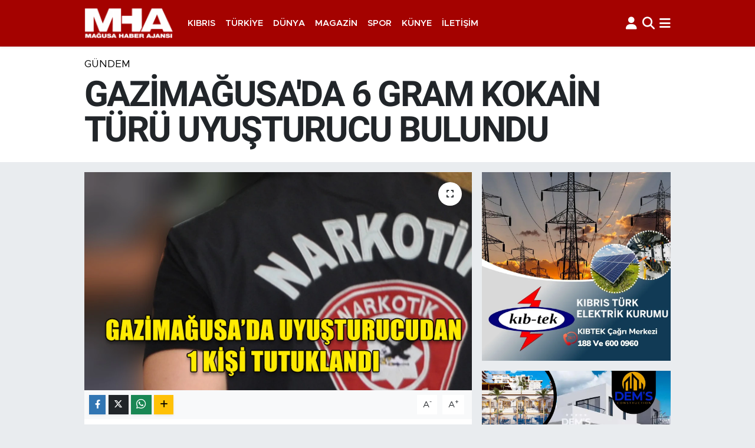

--- FILE ---
content_type: text/html; charset=UTF-8
request_url: https://www.mhahaber.com/gazimagusada-6-gram-kokain-turu-uyusturucu-bulundu
body_size: 17579
content:
<!DOCTYPE html>
<html lang="tr" data-theme="flow">
<head>
<link rel="dns-prefetch" href="//www.mhahaber.com">
<link rel="dns-prefetch" href="//mhahabercom.teimg.com">
<link rel="dns-prefetch" href="//static.tebilisim.com">
<link rel="dns-prefetch" href="//www.googletagmanager.com">
<link rel="dns-prefetch" href="//www.facebook.com">
<link rel="dns-prefetch" href="//www.twitter.com">
<link rel="dns-prefetch" href="//www.instagram.com">
<link rel="dns-prefetch" href="//www.youtube.com">
<link rel="dns-prefetch" href="//api.whatsapp.com">
<link rel="dns-prefetch" href="//x.com">
<link rel="dns-prefetch" href="//www.linkedin.com">
<link rel="dns-prefetch" href="//pinterest.com">
<link rel="dns-prefetch" href="//t.me">
<link rel="dns-prefetch" href="//www.kibtek.com">
<link rel="dns-prefetch" href="//demsconstruction.com">
<link rel="dns-prefetch" href="//oztemur.com">
<link rel="dns-prefetch" href="//kibrishirdavat.com.tr">
<link rel="dns-prefetch" href="//www.ybbelediyesi.com">
<link rel="dns-prefetch" href="//www.filodenizcilik.net">
<link rel="dns-prefetch" href="//www.grandsapphireresort.com">
<link rel="dns-prefetch" href="//northernland.com">
<link rel="dns-prefetch" href="//dndcyprus.com">
<link rel="dns-prefetch" href="//dovecconstruction.com">
<link rel="dns-prefetch" href="//www.demsconstruction.com">
<link rel="dns-prefetch" href="//www.dogakoleji.k12.tr">
<link rel="dns-prefetch" href="//www.califorianrestaurant.com">
<link rel="dns-prefetch" href="//www.ktb.gov.tr">
<link rel="dns-prefetch" href="//dorterconstruction.com">
<link rel="dns-prefetch" href="//www.erbatugroup.com">
<link rel="dns-prefetch" href="//www.cyprusconstructions.com">
<link rel="dns-prefetch" href="//www.ramendorms.com">
<link rel="dns-prefetch" href="//www.popartdorms.com">
<link rel="dns-prefetch" href="//salamis-bay-conti-hotel.hotelrunner.com">
<link rel="dns-prefetch" href="//tr.uzunconstruction.com">
<link rel="dns-prefetch" href="//karasugold.com.tr">
<link rel="dns-prefetch" href="//www.salamisbayconti.com">
<link rel="dns-prefetch" href="//apps.apple.com">
<link rel="dns-prefetch" href="//play.google.com">
<link rel="dns-prefetch" href="//tebilisim.com">
<link rel="dns-prefetch" href="//facebook.com">
<link rel="dns-prefetch" href="//twitter.com">

    <meta charset="utf-8">
<title>GAZİMAĞUSA&#039;DA 6 GRAM KOKAİN TÜRÜ UYUŞTURUCU BULUNDU - Mağusa Haber Ajansı</title>
<meta name="keywords" content="kktc, gazimağusa, narkotik">
<link rel="canonical" href="https://www.mhahaber.com/gazimagusada-6-gram-kokain-turu-uyusturucu-bulundu">
<meta name="viewport" content="width=device-width,initial-scale=1">
<meta name="X-UA-Compatible" content="IE=edge">
<meta name="robots" content="max-image-preview:large">
<meta name="theme-color" content="#a40200">
<meta name="title" content="GAZİMAĞUSA&#039;DA 6 GRAM KOKAİN TÜRÜ UYUŞTURUCU BULUNDU">
<meta name="articleSection" content="news">
<meta name="datePublished" content="2024-01-10T14:05:00+03:00">
<meta name="dateModified" content="2024-01-10T14:11:25+03:00">
<meta name="articleAuthor" content="Haber Merkezi">
<meta name="author" content="Haber Merkezi">
<link rel="amphtml" href="https://www.mhahaber.com/gazimagusada-6-gram-kokain-turu-uyusturucu-bulundu/amp">
<meta property="og:site_name" content="Mağusa Haber Ajansı">
<meta property="og:title" content="GAZİMAĞUSA&#039;DA 6 GRAM KOKAİN TÜRÜ UYUŞTURUCU BULUNDU">
<meta property="og:description" content="">
<meta property="og:url" content="https://www.mhahaber.com/gazimagusada-6-gram-kokain-turu-uyusturucu-bulundu">
<meta property="og:image" content="https://mhahabercom.teimg.com/crop/1280x720/mhahaber-com/uploads/2024/01/magusa-9.png">
<meta property="og:image:width" content="1280">
<meta property="og:image:height" content="720">
<meta property="og:image:alt" content="GAZİMAĞUSA&#039;DA 6 GRAM KOKAİN TÜRÜ UYUŞTURUCU BULUNDU">
<meta property="og:article:published_time" content="2024-01-10T14:05:00+03:00">
<meta property="og:article:modified_time" content="2024-01-10T14:11:25+03:00">
<meta property="og:type" content="article">
<meta name="twitter:card" content="summary_large_image">
<meta name="twitter:site" content="@mhahaberkibris">
<meta name="twitter:title" content="GAZİMAĞUSA&#039;DA 6 GRAM KOKAİN TÜRÜ UYUŞTURUCU BULUNDU">
<meta name="twitter:description" content="">
<meta name="twitter:image" content="https://mhahabercom.teimg.com/crop/1280x720/mhahaber-com/uploads/2024/01/magusa-9.png">
<meta name="twitter:url" content="https://www.mhahaber.com/gazimagusada-6-gram-kokain-turu-uyusturucu-bulundu">
<link rel="manifest" href="https://www.mhahaber.com/manifest.json?v=6.6.4" />
<link rel="preload" href="https://static.tebilisim.com/flow/assets/css/font-awesome/fa-solid-900.woff2" as="font" type="font/woff2" crossorigin />
<link rel="preload" href="https://static.tebilisim.com/flow/assets/css/font-awesome/fa-brands-400.woff2" as="font" type="font/woff2" crossorigin />
<link rel="preload" href="https://static.tebilisim.com/flow/assets/css/weather-icons/font/weathericons-regular-webfont.woff2" as="font" type="font/woff2" crossorigin />
<link rel="preload" href="https://static.tebilisim.com/flow/vendor/te/fonts/metropolis/metropolis-bold.woff2" as="font" type="font/woff2" crossorigin />
<link rel="preload" href="https://static.tebilisim.com/flow/vendor/te/fonts/metropolis/metropolis-light.woff2" as="font" type="font/woff2" crossorigin />
<link rel="preload" href="https://static.tebilisim.com/flow/vendor/te/fonts/metropolis/metropolis-medium.woff2" as="font" type="font/woff2" crossorigin />
<link rel="preload" href="https://static.tebilisim.com/flow/vendor/te/fonts/metropolis/metropolis-regular.woff2" as="font" type="font/woff2" crossorigin />
<link rel="preload" href="https://static.tebilisim.com/flow/vendor/te/fonts/metropolis/metropolis-semibold.woff2" as="font" type="font/woff2" crossorigin />


<link rel="preload" as="style" href="https://static.tebilisim.com/flow/vendor/te/fonts/metropolis.css?v=6.6.4">
<link rel="stylesheet" href="https://static.tebilisim.com/flow/vendor/te/fonts/metropolis.css?v=6.6.4">
<link rel="preload" as="style" href="https://static.tebilisim.com/flow/vendor/te/fonts/roboto.css?v=6.6.4">
<link rel="stylesheet" href="https://static.tebilisim.com/flow/vendor/te/fonts/roboto.css?v=6.6.4">

<link rel="preload" as="image" href="https://mhahabercom.teimg.com/crop/1280x720/mhahaber-com/uploads/2024/01/magusa-9.png">
<style>:root {
        --te-link-color: #333;
        --te-link-hover-color: #000;
        --te-font: "Metropolis";
        --te-secondary-font: "Roboto";
        --te-h1-font-size: 60px;
        --te-color: #a40200;
        --te-hover-color: #a40200;
        --mm-ocd-width: 85%!important; /*  Mobil Menü Genişliği */
        --swiper-theme-color: var(--te-color)!important;
        --header-13-color: #ffc107;
    }</style><link rel="preload" as="style" href="https://static.tebilisim.com/flow/assets/vendor/bootstrap/css/bootstrap.min.css?v=6.6.4">
<link rel="stylesheet" href="https://static.tebilisim.com/flow/assets/vendor/bootstrap/css/bootstrap.min.css?v=6.6.4">
<link rel="preload" as="style" href="https://static.tebilisim.com/flow/assets/css/app6.6.4.min.css">
<link rel="stylesheet" href="https://static.tebilisim.com/flow/assets/css/app6.6.4.min.css">



<script type="application/ld+json">{"@context":"https:\/\/schema.org","@type":"WebSite","url":"https:\/\/www.mhahaber.com","potentialAction":{"@type":"SearchAction","target":"https:\/\/www.mhahaber.com\/arama?q={query}","query-input":"required name=query"}}</script>

<script type="application/ld+json">{"@context":"https:\/\/schema.org","@type":"NewsMediaOrganization","url":"https:\/\/www.mhahaber.com","name":"MHA - Ma\u011fusa Haber Ajans\u0131","logo":"https:\/\/mhahabercom.teimg.com\/mhahaber-com\/images\/banner\/mha-logo-white.png","sameAs":["https:\/\/www.facebook.com\/MHAKIBRIS","https:\/\/www.twitter.com\/mhahaberkibris","https:\/\/www.youtube.com\/MHAHABER","https:\/\/www.instagram.com\/mha_kibris"]}</script>

<script type="application/ld+json">{"@context":"https:\/\/schema.org","@graph":[{"@type":"SiteNavigationElement","name":"Ana Sayfa","url":"https:\/\/www.mhahaber.com","@id":"https:\/\/www.mhahaber.com"},{"@type":"SiteNavigationElement","name":"G\u00fcndem","url":"https:\/\/www.mhahaber.com\/gundem","@id":"https:\/\/www.mhahaber.com\/gundem"},{"@type":"SiteNavigationElement","name":"Bilim Teknoloji","url":"https:\/\/www.mhahaber.com\/bilim-teknoloji","@id":"https:\/\/www.mhahaber.com\/bilim-teknoloji"},{"@type":"SiteNavigationElement","name":"Spor","url":"https:\/\/www.mhahaber.com\/spor","@id":"https:\/\/www.mhahaber.com\/spor"},{"@type":"SiteNavigationElement","name":"K\u0131br\u0131s","url":"https:\/\/www.mhahaber.com\/kibris","@id":"https:\/\/www.mhahaber.com\/kibris"},{"@type":"SiteNavigationElement","name":"D\u00fcnya","url":"https:\/\/www.mhahaber.com\/dunya","@id":"https:\/\/www.mhahaber.com\/dunya"},{"@type":"SiteNavigationElement","name":"Ekonomi","url":"https:\/\/www.mhahaber.com\/ekonomi","@id":"https:\/\/www.mhahaber.com\/ekonomi"},{"@type":"SiteNavigationElement","name":"G\u00fcney K\u0131br\u0131s","url":"https:\/\/www.mhahaber.com\/guney-kibris","@id":"https:\/\/www.mhahaber.com\/guney-kibris"},{"@type":"SiteNavigationElement","name":"T\u00fcrkiye","url":"https:\/\/www.mhahaber.com\/turkiye","@id":"https:\/\/www.mhahaber.com\/turkiye"},{"@type":"SiteNavigationElement","name":"Do\u011fa \u00c7evre","url":"https:\/\/www.mhahaber.com\/doga-cevre","@id":"https:\/\/www.mhahaber.com\/doga-cevre"},{"@type":"SiteNavigationElement","name":"Magazin","url":"https:\/\/www.mhahaber.com\/magazin","@id":"https:\/\/www.mhahaber.com\/magazin"},{"@type":"SiteNavigationElement","name":"Sa\u011fl\u0131k","url":"https:\/\/www.mhahaber.com\/saglik","@id":"https:\/\/www.mhahaber.com\/saglik"},{"@type":"SiteNavigationElement","name":"E\u011fitim","url":"https:\/\/www.mhahaber.com\/egitim","@id":"https:\/\/www.mhahaber.com\/egitim"},{"@type":"SiteNavigationElement","name":"K\u00fclt\u00fcr Sanat","url":"https:\/\/www.mhahaber.com\/kultur-sanat","@id":"https:\/\/www.mhahaber.com\/kultur-sanat"},{"@type":"SiteNavigationElement","name":"Genel","url":"https:\/\/www.mhahaber.com\/genel","@id":"https:\/\/www.mhahaber.com\/genel"},{"@type":"SiteNavigationElement","name":"YEREL HABERLER","url":"https:\/\/www.mhahaber.com\/yerel-haberler","@id":"https:\/\/www.mhahaber.com\/yerel-haberler"},{"@type":"SiteNavigationElement","name":"Siyaset","url":"https:\/\/www.mhahaber.com\/siyaset","@id":"https:\/\/www.mhahaber.com\/siyaset"},{"@type":"SiteNavigationElement","name":"Ya\u015fam","url":"https:\/\/www.mhahaber.com\/yasam","@id":"https:\/\/www.mhahaber.com\/yasam"},{"@type":"SiteNavigationElement","name":"YAZARLAR","url":"https:\/\/www.mhahaber.com\/yazarlar","@id":"https:\/\/www.mhahaber.com\/yazarlar"},{"@type":"SiteNavigationElement","name":"MAHKEME HABERLER\u0130","url":"https:\/\/www.mhahaber.com\/mahkeme-haberleri","@id":"https:\/\/www.mhahaber.com\/mahkeme-haberleri"},{"@type":"SiteNavigationElement","name":"POL\u0130S\u0130YE OLAYLAR","url":"https:\/\/www.mhahaber.com\/polisiye-olaylar","@id":"https:\/\/www.mhahaber.com\/polisiye-olaylar"},{"@type":"SiteNavigationElement","name":"\u0130leti\u015fim","url":"https:\/\/www.mhahaber.com\/iletisim","@id":"https:\/\/www.mhahaber.com\/iletisim"},{"@type":"SiteNavigationElement","name":"Gizlilik S\u00f6zle\u015fmesi","url":"https:\/\/www.mhahaber.com\/gizlilik-sozlesmesi","@id":"https:\/\/www.mhahaber.com\/gizlilik-sozlesmesi"},{"@type":"SiteNavigationElement","name":"Yazarlar","url":"https:\/\/www.mhahaber.com\/yazarlar","@id":"https:\/\/www.mhahaber.com\/yazarlar"},{"@type":"SiteNavigationElement","name":"Foto Galeri","url":"https:\/\/www.mhahaber.com\/foto-galeri","@id":"https:\/\/www.mhahaber.com\/foto-galeri"},{"@type":"SiteNavigationElement","name":"Video Galeri","url":"https:\/\/www.mhahaber.com\/video","@id":"https:\/\/www.mhahaber.com\/video"},{"@type":"SiteNavigationElement","name":"Biyografiler","url":"https:\/\/www.mhahaber.com\/biyografi","@id":"https:\/\/www.mhahaber.com\/biyografi"},{"@type":"SiteNavigationElement","name":"Firma Rehberi","url":"https:\/\/www.mhahaber.com\/rehber","@id":"https:\/\/www.mhahaber.com\/rehber"},{"@type":"SiteNavigationElement","name":"R\u00f6portajlar","url":"https:\/\/www.mhahaber.com\/roportaj","@id":"https:\/\/www.mhahaber.com\/roportaj"},{"@type":"SiteNavigationElement","name":"Adalar Bug\u00fcn, Yar\u0131n ve 1 Haftal\u0131k Hava Durumu Tahmini","url":"https:\/\/www.mhahaber.com\/adalar-hava-durumu","@id":"https:\/\/www.mhahaber.com\/adalar-hava-durumu"},{"@type":"SiteNavigationElement","name":"Adalar Namaz Vakitleri","url":"https:\/\/www.mhahaber.com\/adalar-namaz-vakitleri","@id":"https:\/\/www.mhahaber.com\/adalar-namaz-vakitleri"},{"@type":"SiteNavigationElement","name":"Puan Durumu ve Fikst\u00fcr","url":"https:\/\/www.mhahaber.com\/futbol\/super-lig-puan-durumu-ve-fikstur","@id":"https:\/\/www.mhahaber.com\/futbol\/super-lig-puan-durumu-ve-fikstur"}]}</script>

<script type="application/ld+json">{"@context":"https:\/\/schema.org","@type":"BreadcrumbList","itemListElement":[{"@type":"ListItem","position":1,"item":{"@type":"Thing","@id":"https:\/\/www.mhahaber.com","name":"Haberler"}},{"@type":"ListItem","position":2,"item":{"@type":"Thing","@id":"https:\/\/www.mhahaber.com\/gundem","name":"G\u00fcndem"}},{"@type":"ListItem","position":3,"item":{"@type":"Thing","@id":"https:\/\/www.mhahaber.com\/gazimagusada-6-gram-kokain-turu-uyusturucu-bulundu","name":"GAZ\u0130MA\u011eUSA'DA 6 GRAM KOKA\u0130N T\u00dcR\u00dc UYU\u015eTURUCU BULUNDU"}}]}</script>
<script type="application/ld+json">{"@context":"https:\/\/schema.org","@type":"NewsArticle","headline":"GAZ\u0130MA\u011eUSA'DA 6 GRAM KOKA\u0130N T\u00dcR\u00dc UYU\u015eTURUCU BULUNDU","articleSection":"G\u00fcndem","dateCreated":"2024-01-10T14:05:00+03:00","datePublished":"2024-01-10T14:05:00+03:00","dateModified":"2024-01-10T14:11:25+03:00","wordCount":62,"genre":"news","mainEntityOfPage":{"@type":"WebPage","@id":"https:\/\/www.mhahaber.com\/gazimagusada-6-gram-kokain-turu-uyusturucu-bulundu"},"articleBody":"09.01.2024 tarihinde, saat 18:00 s\u0131ralar\u0131nda, Gazima\u011fusa\u2019da, Narkotik ve Ka\u00e7ak\u00e7\u0131l\u0131\u011f\u0131\r\n\u00d6nleme M\u00fcd\u00fcrl\u00fc\u011f\u00fc Ekipleri taraf\u0131ndan A.Y.(E-46)\u2019nin \u00fczerinde yap\u0131lan aramada, yakla\u015f\u0131k 6\r\ngram a\u011f\u0131rl\u0131\u011f\u0131nda kokain t\u00fcr\u00fc uyu\u015fturucu oldu\u011funa inan\u0131lan madde tespit edilerek emare olarak\r\nal\u0131nm\u0131\u015ft\u0131r. Bahse konu \u015fah\u0131s tutuklanm\u0131\u015f olup, soru\u015fturma devam etmektedir.","inLanguage":"tr-TR","keywords":["kktc","gazima\u011fusa","narkotik"],"image":{"@type":"ImageObject","url":"https:\/\/mhahabercom.teimg.com\/crop\/1280x720\/mhahaber-com\/uploads\/2024\/01\/magusa-9.png","width":"1280","height":"720","caption":"GAZ\u0130MA\u011eUSA'DA 6 GRAM KOKA\u0130N T\u00dcR\u00dc UYU\u015eTURUCU BULUNDU"},"publishingPrinciples":"https:\/\/www.mhahaber.com\/gizlilik-sozlesmesi","isFamilyFriendly":"http:\/\/schema.org\/True","isAccessibleForFree":"http:\/\/schema.org\/True","publisher":{"@type":"Organization","name":"MHA - Ma\u011fusa Haber Ajans\u0131","image":"https:\/\/mhahabercom.teimg.com\/mhahaber-com\/images\/banner\/mha-logo-white.png","logo":{"@type":"ImageObject","url":"https:\/\/mhahabercom.teimg.com\/mhahaber-com\/images\/banner\/mha-logo-white.png","width":"640","height":"375"}},"author":{"@type":"Person","name":"MHA - Ma\u011fusa Haber Ajans\u0131","honorificPrefix":"","jobTitle":"","url":null}}</script>









<script async data-cfasync="false"
	src="https://www.googletagmanager.com/gtag/js?id=G-T55HBJZRSD"></script>
<script data-cfasync="false">
	window.dataLayer = window.dataLayer || [];
	  function gtag(){dataLayer.push(arguments);}
	  gtag('js', new Date());
	  gtag('config', 'G-T55HBJZRSD');
</script>




</head>




<body class="d-flex flex-column min-vh-100">

    
    

    <header class="header-5">
    <nav class="main-menu navbar navbar-expand navbar-dark bg-te-color shadow-sm py-2">
        <div class="container">
            <div class="d-lg-none">
                <a href="#menu" title="Ana Menü"><i class="fa fa-bars fa-lg text-white-50"></i></a>
            </div>
                        <a class="navbar-brand me-0" href="/" title="Mağusa Haber Ajansı">
                <img src="https://mhahabercom.teimg.com/mhahaber-com/images/banner/mha-logo-white.png" alt="Mağusa Haber Ajansı" width="150" height="40" class="light-mode img-fluid flow-logo">
<img src="https://mhahabercom.teimg.com/mhahaber-com/images/banner/mha-logo-white.png" alt="Mağusa Haber Ajansı" width="150" height="40" class="dark-mode img-fluid flow-logo d-none">

            </a>
                        <ul  class="main-menu navbar-nav me-auto d-none d-lg-inline-flex lead ms-3 fw-semibold">
        <li class="nav-item   ">
        <a href="/kibris" class="nav-link text-white" target="_self" title="Kıbrıs">Kıbrıs</a>
        
    </li>
        <li class="nav-item   ">
        <a href="/turkiye" class="nav-link text-white" target="_self" title="Türkiye">Türkiye</a>
        
    </li>
        <li class="nav-item   ">
        <a href="/dunya" class="nav-link text-white" target="_self" title="Dünya">Dünya</a>
        
    </li>
        <li class="nav-item   ">
        <a href="/magazin" class="nav-link text-white" target="_self" title="Magazin">Magazin</a>
        
    </li>
        <li class="nav-item   ">
        <a href="/spor" class="nav-link text-white" target="_self" title="Spor">Spor</a>
        
    </li>
        <li class="nav-item   ">
        <a href="/kunye" class="nav-link text-white" target="_self" title="Künye">Künye</a>
        
    </li>
        <li class="nav-item   ">
        <a href="/iletisim" class="nav-link text-white" target="_self" title="İletişim">İletişim</a>
        
    </li>
    </ul>

            <ul class="navigation-menu navbar-nav d-flex align-items-center">
                <li class="nav-item d-none d-lg-block">
                    <a href="/member/login" class="nav-link p-0 ms-2" title="Üyelik Girişi" target="_blank">
                        <i class="fa fa-user fa-lg text-white-50"></i>
                    </a>
                </li>
                <li class="nav-item">
                    <a href="/arama" class="nav-link p-0 ms-2" title="Ara">
                        <i class="fa fa-search fa-lg text-white-50"></i>
                    </a>
                </li>
                
                <li class="nav-item dropdown d-none d-lg-block position-static">
                    <a class="nav-link p-0 ms-2 text-white-50" data-bs-toggle="dropdown" href="#" aria-haspopup="true" aria-expanded="false" title="Ana Menü"><i class="fa fa-bars fa-lg"></i></a>
                    <div class="mega-menu dropdown-menu dropdown-menu-end text-capitalize shadow-lg border-0 rounded-0">

    <div class="row g-3 small p-3">

                <div class="col">
            <div class="extra-sections bg-light p-3 border">
                <a href="https://www.mhahaber.com/gazimagusa-nobetci-eczaneler" title="Nöbetçi Eczaneler" class="d-block border-bottom pb-2 mb-2" target="_self"><i class="fa-solid fa-capsules me-2"></i>Nöbetçi Eczaneler</a>
<a href="https://www.mhahaber.com/gazimagusa-hava-durumu" title="Hava Durumu" class="d-block border-bottom pb-2 mb-2" target="_self"><i class="fa-solid fa-cloud-sun me-2"></i>Hava Durumu</a>
<a href="https://www.mhahaber.com/gazimagusa-namaz-vakitleri" title="Namaz Vakitleri" class="d-block border-bottom pb-2 mb-2" target="_self"><i class="fa-solid fa-mosque me-2"></i>Namaz Vakitleri</a>
<a href="https://www.mhahaber.com/gazimagusa-trafik-durumu" title="Trafik Durumu" class="d-block border-bottom pb-2 mb-2" target="_self"><i class="fa-solid fa-car me-2"></i>Trafik Durumu</a>
<a href="https://www.mhahaber.com/futbol/super-lig-puan-durumu-ve-fikstur" title="Süper Lig Puan Durumu ve Fikstür" class="d-block border-bottom pb-2 mb-2" target="_self"><i class="fa-solid fa-chart-bar me-2"></i>Süper Lig Puan Durumu ve Fikstür</a>
<a href="https://www.mhahaber.com/tum-mansetler" title="Tüm Manşetler" class="d-block border-bottom pb-2 mb-2" target="_self"><i class="fa-solid fa-newspaper me-2"></i>Tüm Manşetler</a>
<a href="https://www.mhahaber.com/sondakika-haberleri" title="Son Dakika Haberleri" class="d-block border-bottom pb-2 mb-2" target="_self"><i class="fa-solid fa-bell me-2"></i>Son Dakika Haberleri</a>

            </div>
        </div>
        
        <div class="col">
        <a href="/ekonomi" class="d-block border-bottom  pb-2 mb-2" target="_self" title="Ekonomi">Ekonomi</a>
            <a href="/gundem" class="d-block border-bottom  pb-2 mb-2" target="_self" title="Gündem">Gündem</a>
            <a href="/bilim-teknoloji" class="d-block border-bottom  pb-2 mb-2" target="_self" title="Bilim Teknoloji">Bilim Teknoloji</a>
            <a href="/doga-cevre" class="d-block border-bottom  pb-2 mb-2" target="_self" title="Doğa Çevre">Doğa Çevre</a>
            <a href="/egitim" class="d-block border-bottom  pb-2 mb-2" target="_self" title="Eğitim">Eğitim</a>
            <a href="/kultur-sanat" class="d-block border-bottom  pb-2 mb-2" target="_self" title="Kültür Sanat">Kültür Sanat</a>
            <a href="/saglik" class="d-block  pb-2 mb-2" target="_self" title="Sağlık">Sağlık</a>
        </div><div class="col">
            <a href="/genel" class="d-block border-bottom  pb-2 mb-2" target="_self" title="Genel">Genel</a>
            <a href="/kunye" class="d-block border-bottom  pb-2 mb-2" target="_self" title="Künye">Künye</a>
            <a href="/iletisim" class="d-block border-bottom  pb-2 mb-2" target="_self" title="İletişim">İletişim</a>
        </div>


    </div>

    <div class="p-3 bg-light">
                <a class="me-3"
            href="https://www.facebook.com/MHAKIBRIS" target="_blank" rel="nofollow noreferrer noopener"><i class="fab fa-facebook me-2 text-navy"></i> Facebook</a>
                        <a class="me-3"
            href="https://www.twitter.com/mhahaberkibris" target="_blank" rel="nofollow noreferrer noopener"><i class="fab fa-x-twitter "></i> Twitter</a>
                        <a class="me-3"
            href="https://www.instagram.com/mha_kibris" target="_blank" rel="nofollow noreferrer noopener"><i class="fab fa-instagram me-2 text-magenta"></i> Instagram</a>
                                <a class="me-3"
            href="https://www.youtube.com/MHAHABER" target="_blank" rel="nofollow noreferrer noopener"><i class="fab fa-youtube me-2 text-danger"></i> Youtube</a>
                                                <a class="" href="https://api.whatsapp.com/send?phone=+90 542 889 44 55" title="Whatsapp" rel="nofollow noreferrer noopener"><i
            class="fab fa-whatsapp me-2 text-navy"></i> WhatsApp İhbar Hattı</a>    </div>

    <div class="mega-menu-footer p-2 bg-te-color">
        <a class="dropdown-item text-white" href="/kunye" title="Künye"><i class="fa fa-id-card me-2"></i> Künye</a>
        <a class="dropdown-item text-white" href="/iletisim" title="İletişim"><i class="fa fa-envelope me-2"></i> İletişim</a>
        <a class="dropdown-item text-white" href="/rss-baglantilari" title="RSS Bağlantıları"><i class="fa fa-rss me-2"></i> RSS Bağlantıları</a>
        <a class="dropdown-item text-white" href="/member/login" title="Üyelik Girişi"><i class="fa fa-user me-2"></i> Üyelik Girişi</a>
    </div>


</div>

                </li>
            </ul>
        </div>
    </nav>
    <ul  class="mobile-categories d-lg-none list-inline bg-white">
        <li class="list-inline-item">
        <a href="/kibris" class="text-dark" target="_self" title="Kıbrıs">
                Kıbrıs
        </a>
    </li>
        <li class="list-inline-item">
        <a href="/turkiye" class="text-dark" target="_self" title="Türkiye">
                Türkiye
        </a>
    </li>
        <li class="list-inline-item">
        <a href="/dunya" class="text-dark" target="_self" title="Dünya">
                Dünya
        </a>
    </li>
        <li class="list-inline-item">
        <a href="/magazin" class="text-dark" target="_self" title="Magazin">
                Magazin
        </a>
    </li>
        <li class="list-inline-item">
        <a href="/spor" class="text-dark" target="_self" title="Spor">
                Spor
        </a>
    </li>
        <li class="list-inline-item">
        <a href="/kunye" class="text-dark" target="_self" title="Künye">
                Künye
        </a>
    </li>
        <li class="list-inline-item">
        <a href="/iletisim" class="text-dark" target="_self" title="İletişim">
                İletişim
        </a>
    </li>
    </ul>


</header>






<main class="single overflow-hidden" style="min-height: 300px">

    
    <div class="infinite" data-show-advert="1">

    

    <div class="infinite-item d-block" data-id="135401" data-category-id="1" data-reference="TE\Blog\Models\Post" data-json-url="/service/json/featured-infinite.json">

        

        <div class="news-header py-3 bg-white">
            <div class="container">

                

                <div class="text-center text-lg-start">
                    <a href="https://www.mhahaber.com/gundem" target="_self" title="Gündem" style="color: #000;" class="text-uppercase category">Gündem</a>
                </div>

                <h1 class="h2 fw-bold text-lg-start headline my-2 text-center" itemprop="headline">GAZİMAĞUSA&#039;DA 6 GRAM KOKAİN TÜRÜ UYUŞTURUCU BULUNDU</h1>
                
                <h2 class="lead text-center text-lg-start text-dark description" itemprop="description"></h2>
                
            </div>
        </div>


        <div class="container g-0 g-sm-4">

            <div class="news-section overflow-hidden mt-lg-3">
                <div class="row g-3">
                    <div class="col-lg-8">
                        <div class="card border-0 rounded-0 mb-3">

                            <div class="inner">
    <a href="https://mhahabercom.teimg.com/crop/1280x720/mhahaber-com/uploads/2024/01/magusa-9.png" class="position-relative d-block" data-fancybox>
                        <div class="zoom-in-out m-3">
            <i class="fa fa-expand" style="font-size: 14px"></i>
        </div>
        <img class="img-fluid" src="https://mhahabercom.teimg.com/crop/1280x720/mhahaber-com/uploads/2024/01/magusa-9.png" alt="GAZİMAĞUSA&#039;DA 6 GRAM KOKAİN TÜRÜ UYUŞTURUCU BULUNDU" width="860" height="504" loading="eager" fetchpriority="high" decoding="async" style="width:100%; aspect-ratio: 860 / 504;" />
            </a>
</div>





                            <div class="share-area d-flex justify-content-between align-items-center bg-light p-2">

    <div class="mobile-share-button-container mb-2 d-block d-md-none">
    <button class="btn btn-primary btn-sm rounded-0 shadow-sm w-100" onclick="if (!window.__cfRLUnblockHandlers) return false; handleMobileShare(event, 'GAZİMAĞUSA\&#039;DA 6 GRAM KOKAİN TÜRÜ UYUŞTURUCU BULUNDU', 'https://www.mhahaber.com/gazimagusada-6-gram-kokain-turu-uyusturucu-bulundu')" title="Paylaş" data-cf-modified-8b13ab3106378f59e113bad9-="">
        <i class="fas fa-share-alt me-2"></i>Paylaş
    </button>
</div>

<div class="social-buttons-new d-none d-md-flex justify-content-between">
    <a href="https://www.facebook.com/sharer/sharer.php?u=https%3A%2F%2Fwww.mhahaber.com%2Fgazimagusada-6-gram-kokain-turu-uyusturucu-bulundu" onclick="if (!window.__cfRLUnblockHandlers) return false; initiateDesktopShare(event, 'facebook')" class="btn btn-primary btn-sm rounded-0 shadow-sm me-1" title="Facebook'ta Paylaş" data-platform="facebook" data-share-url="https://www.mhahaber.com/gazimagusada-6-gram-kokain-turu-uyusturucu-bulundu" data-share-title="GAZİMAĞUSA&#039;DA 6 GRAM KOKAİN TÜRÜ UYUŞTURUCU BULUNDU" rel="noreferrer nofollow noopener external" data-cf-modified-8b13ab3106378f59e113bad9-="">
        <i class="fab fa-facebook-f"></i>
    </a>

    <a href="https://x.com/intent/tweet?url=https%3A%2F%2Fwww.mhahaber.com%2Fgazimagusada-6-gram-kokain-turu-uyusturucu-bulundu&text=GAZ%C4%B0MA%C4%9EUSA%27DA+6+GRAM+KOKA%C4%B0N+T%C3%9CR%C3%9C+UYU%C5%9ETURUCU+BULUNDU" onclick="if (!window.__cfRLUnblockHandlers) return false; initiateDesktopShare(event, 'twitter')" class="btn btn-dark btn-sm rounded-0 shadow-sm me-1" title="X'de Paylaş" data-platform="twitter" data-share-url="https://www.mhahaber.com/gazimagusada-6-gram-kokain-turu-uyusturucu-bulundu" data-share-title="GAZİMAĞUSA&#039;DA 6 GRAM KOKAİN TÜRÜ UYUŞTURUCU BULUNDU" rel="noreferrer nofollow noopener external" data-cf-modified-8b13ab3106378f59e113bad9-="">
        <i class="fab fa-x-twitter text-white"></i>
    </a>

    <a href="https://api.whatsapp.com/send?text=GAZ%C4%B0MA%C4%9EUSA%27DA+6+GRAM+KOKA%C4%B0N+T%C3%9CR%C3%9C+UYU%C5%9ETURUCU+BULUNDU+-+https%3A%2F%2Fwww.mhahaber.com%2Fgazimagusada-6-gram-kokain-turu-uyusturucu-bulundu" onclick="if (!window.__cfRLUnblockHandlers) return false; initiateDesktopShare(event, 'whatsapp')" class="btn btn-success btn-sm rounded-0 btn-whatsapp shadow-sm me-1" title="Whatsapp'ta Paylaş" data-platform="whatsapp" data-share-url="https://www.mhahaber.com/gazimagusada-6-gram-kokain-turu-uyusturucu-bulundu" data-share-title="GAZİMAĞUSA&#039;DA 6 GRAM KOKAİN TÜRÜ UYUŞTURUCU BULUNDU" rel="noreferrer nofollow noopener external" data-cf-modified-8b13ab3106378f59e113bad9-="">
        <i class="fab fa-whatsapp fa-lg"></i>
    </a>

    <div class="dropdown">
        <button class="dropdownButton btn btn-sm rounded-0 btn-warning border-none shadow-sm me-1" type="button" data-bs-toggle="dropdown" name="socialDropdownButton" title="Daha Fazla">
            <i id="icon" class="fa fa-plus"></i>
        </button>

        <ul class="dropdown-menu dropdown-menu-end border-0 rounded-1 shadow">
            <li>
                <a href="https://www.linkedin.com/sharing/share-offsite/?url=https%3A%2F%2Fwww.mhahaber.com%2Fgazimagusada-6-gram-kokain-turu-uyusturucu-bulundu" class="dropdown-item" onclick="if (!window.__cfRLUnblockHandlers) return false; initiateDesktopShare(event, 'linkedin')" data-platform="linkedin" data-share-url="https://www.mhahaber.com/gazimagusada-6-gram-kokain-turu-uyusturucu-bulundu" data-share-title="GAZİMAĞUSA&#039;DA 6 GRAM KOKAİN TÜRÜ UYUŞTURUCU BULUNDU" rel="noreferrer nofollow noopener external" title="Linkedin" data-cf-modified-8b13ab3106378f59e113bad9-="">
                    <i class="fab fa-linkedin text-primary me-2"></i>Linkedin
                </a>
            </li>
            <li>
                <a href="https://pinterest.com/pin/create/button/?url=https%3A%2F%2Fwww.mhahaber.com%2Fgazimagusada-6-gram-kokain-turu-uyusturucu-bulundu&description=GAZ%C4%B0MA%C4%9EUSA%27DA+6+GRAM+KOKA%C4%B0N+T%C3%9CR%C3%9C+UYU%C5%9ETURUCU+BULUNDU&media=" class="dropdown-item" onclick="if (!window.__cfRLUnblockHandlers) return false; initiateDesktopShare(event, 'pinterest')" data-platform="pinterest" data-share-url="https://www.mhahaber.com/gazimagusada-6-gram-kokain-turu-uyusturucu-bulundu" data-share-title="GAZİMAĞUSA&#039;DA 6 GRAM KOKAİN TÜRÜ UYUŞTURUCU BULUNDU" rel="noreferrer nofollow noopener external" title="Pinterest" data-cf-modified-8b13ab3106378f59e113bad9-="">
                    <i class="fab fa-pinterest text-danger me-2"></i>Pinterest
                </a>
            </li>
            <li>
                <a href="https://t.me/share/url?url=https%3A%2F%2Fwww.mhahaber.com%2Fgazimagusada-6-gram-kokain-turu-uyusturucu-bulundu&text=GAZ%C4%B0MA%C4%9EUSA%27DA+6+GRAM+KOKA%C4%B0N+T%C3%9CR%C3%9C+UYU%C5%9ETURUCU+BULUNDU" class="dropdown-item" onclick="if (!window.__cfRLUnblockHandlers) return false; initiateDesktopShare(event, 'telegram')" data-platform="telegram" data-share-url="https://www.mhahaber.com/gazimagusada-6-gram-kokain-turu-uyusturucu-bulundu" data-share-title="GAZİMAĞUSA&#039;DA 6 GRAM KOKAİN TÜRÜ UYUŞTURUCU BULUNDU" rel="noreferrer nofollow noopener external" title="Telegram" data-cf-modified-8b13ab3106378f59e113bad9-="">
                    <i class="fab fa-telegram-plane text-primary me-2"></i>Telegram
                </a>
            </li>
            <li class="border-0">
                <a class="dropdown-item" href="javascript:void(0)" onclick="if (!window.__cfRLUnblockHandlers) return false; printContent(event)" title="Yazdır" data-cf-modified-8b13ab3106378f59e113bad9-="">
                    <i class="fas fa-print text-dark me-2"></i>
                    Yazdır
                </a>
            </li>
            <li class="border-0">
                <a class="dropdown-item" href="javascript:void(0)" onclick="if (!window.__cfRLUnblockHandlers) return false; copyURL(event, 'https://www.mhahaber.com/gazimagusada-6-gram-kokain-turu-uyusturucu-bulundu')" rel="noreferrer nofollow noopener external" title="Bağlantıyı Kopyala" data-cf-modified-8b13ab3106378f59e113bad9-="">
                    <i class="fas fa-link text-dark me-2"></i>
                    Kopyala
                </a>
            </li>
        </ul>
    </div>
</div>

<script type="8b13ab3106378f59e113bad9-text/javascript">
    var shareableModelId = 135401;
    var shareableModelClass = 'TE\\Blog\\Models\\Post';

    function shareCount(id, model, platform, url) {
        fetch("https://www.mhahaber.com/sharecount", {
            method: 'POST',
            headers: {
                'Content-Type': 'application/json',
                'X-CSRF-TOKEN': document.querySelector('meta[name="csrf-token"]')?.getAttribute('content')
            },
            body: JSON.stringify({ id, model, platform, url })
        }).catch(err => console.error('Share count fetch error:', err));
    }

    function goSharePopup(url, title, width = 600, height = 400) {
        const left = (screen.width - width) / 2;
        const top = (screen.height - height) / 2;
        window.open(
            url,
            title,
            `width=${width},height=${height},left=${left},top=${top},resizable=yes,scrollbars=yes`
        );
    }

    async function handleMobileShare(event, title, url) {
        event.preventDefault();

        if (shareableModelId && shareableModelClass) {
            shareCount(shareableModelId, shareableModelClass, 'native_mobile_share', url);
        }

        const isAndroidWebView = navigator.userAgent.includes('Android') && !navigator.share;

        if (isAndroidWebView) {
            window.location.href = 'androidshare://paylas?title=' + encodeURIComponent(title) + '&url=' + encodeURIComponent(url);
            return;
        }

        if (navigator.share) {
            try {
                await navigator.share({ title: title, url: url });
            } catch (error) {
                if (error.name !== 'AbortError') {
                    console.error('Web Share API failed:', error);
                }
            }
        } else {
            alert("Bu cihaz paylaşımı desteklemiyor.");
        }
    }

    function initiateDesktopShare(event, platformOverride = null) {
        event.preventDefault();
        const anchor = event.currentTarget;
        const platform = platformOverride || anchor.dataset.platform;
        const webShareUrl = anchor.href;
        const contentUrl = anchor.dataset.shareUrl || webShareUrl;

        if (shareableModelId && shareableModelClass && platform) {
            shareCount(shareableModelId, shareableModelClass, platform, contentUrl);
        }

        goSharePopup(webShareUrl, platform ? platform.charAt(0).toUpperCase() + platform.slice(1) : "Share");
    }

    function copyURL(event, urlToCopy) {
        event.preventDefault();
        navigator.clipboard.writeText(urlToCopy).then(() => {
            alert('Bağlantı panoya kopyalandı!');
        }).catch(err => {
            console.error('Could not copy text: ', err);
            try {
                const textArea = document.createElement("textarea");
                textArea.value = urlToCopy;
                textArea.style.position = "fixed";
                document.body.appendChild(textArea);
                textArea.focus();
                textArea.select();
                document.execCommand('copy');
                document.body.removeChild(textArea);
                alert('Bağlantı panoya kopyalandı!');
            } catch (fallbackErr) {
                console.error('Fallback copy failed:', fallbackErr);
            }
        });
    }

    function printContent(event) {
        event.preventDefault();

        const triggerElement = event.currentTarget;
        const contextContainer = triggerElement.closest('.infinite-item') || document;

        const header      = contextContainer.querySelector('.post-header');
        const media       = contextContainer.querySelector('.news-section .col-lg-8 .inner, .news-section .col-lg-8 .ratio, .news-section .col-lg-8 iframe');
        const articleBody = contextContainer.querySelector('.article-text');

        if (!header && !media && !articleBody) {
            window.print();
            return;
        }

        let printHtml = '';
        
        if (header) {
            const titleEl = header.querySelector('h1');
            const descEl  = header.querySelector('.description, h2.lead');

            let cleanHeaderHtml = '<div class="printed-header">';
            if (titleEl) cleanHeaderHtml += titleEl.outerHTML;
            if (descEl)  cleanHeaderHtml += descEl.outerHTML;
            cleanHeaderHtml += '</div>';

            printHtml += cleanHeaderHtml;
        }

        if (media) {
            printHtml += media.outerHTML;
        }

        if (articleBody) {
            const articleClone = articleBody.cloneNode(true);
            articleClone.querySelectorAll('.post-flash').forEach(function (el) {
                el.parentNode.removeChild(el);
            });
            printHtml += articleClone.outerHTML;
        }
        const iframe = document.createElement('iframe');
        iframe.style.position = 'fixed';
        iframe.style.right = '0';
        iframe.style.bottom = '0';
        iframe.style.width = '0';
        iframe.style.height = '0';
        iframe.style.border = '0';
        document.body.appendChild(iframe);

        const frameWindow = iframe.contentWindow || iframe;
        const title = document.title || 'Yazdır';
        const headStyles = Array.from(document.querySelectorAll('link[rel="stylesheet"], style'))
            .map(el => el.outerHTML)
            .join('');

        iframe.onload = function () {
            try {
                frameWindow.focus();
                frameWindow.print();
            } finally {
                setTimeout(function () {
                    document.body.removeChild(iframe);
                }, 1000);
            }
        };

        const doc = frameWindow.document;
        doc.open();
        doc.write(`
            <!doctype html>
            <html lang="tr">
                <head>
<link rel="dns-prefetch" href="//www.mhahaber.com">
<link rel="dns-prefetch" href="//mhahabercom.teimg.com">
<link rel="dns-prefetch" href="//static.tebilisim.com">
<link rel="dns-prefetch" href="//www.googletagmanager.com">
<link rel="dns-prefetch" href="//www.facebook.com">
<link rel="dns-prefetch" href="//www.twitter.com">
<link rel="dns-prefetch" href="//www.instagram.com">
<link rel="dns-prefetch" href="//www.youtube.com">
<link rel="dns-prefetch" href="//api.whatsapp.com">
<link rel="dns-prefetch" href="//x.com">
<link rel="dns-prefetch" href="//www.linkedin.com">
<link rel="dns-prefetch" href="//pinterest.com">
<link rel="dns-prefetch" href="//t.me">
<link rel="dns-prefetch" href="//www.kibtek.com">
<link rel="dns-prefetch" href="//demsconstruction.com">
<link rel="dns-prefetch" href="//oztemur.com">
<link rel="dns-prefetch" href="//kibrishirdavat.com.tr">
<link rel="dns-prefetch" href="//www.ybbelediyesi.com">
<link rel="dns-prefetch" href="//www.filodenizcilik.net">
<link rel="dns-prefetch" href="//www.grandsapphireresort.com">
<link rel="dns-prefetch" href="//northernland.com">
<link rel="dns-prefetch" href="//dndcyprus.com">
<link rel="dns-prefetch" href="//dovecconstruction.com">
<link rel="dns-prefetch" href="//www.demsconstruction.com">
<link rel="dns-prefetch" href="//www.dogakoleji.k12.tr">
<link rel="dns-prefetch" href="//www.califorianrestaurant.com">
<link rel="dns-prefetch" href="//www.ktb.gov.tr">
<link rel="dns-prefetch" href="//dorterconstruction.com">
<link rel="dns-prefetch" href="//www.erbatugroup.com">
<link rel="dns-prefetch" href="//www.cyprusconstructions.com">
<link rel="dns-prefetch" href="//www.ramendorms.com">
<link rel="dns-prefetch" href="//www.popartdorms.com">
<link rel="dns-prefetch" href="//salamis-bay-conti-hotel.hotelrunner.com">
<link rel="dns-prefetch" href="//tr.uzunconstruction.com">
<link rel="dns-prefetch" href="//karasugold.com.tr">
<link rel="dns-prefetch" href="//www.salamisbayconti.com">
<link rel="dns-prefetch" href="//apps.apple.com">
<link rel="dns-prefetch" href="//play.google.com">
<link rel="dns-prefetch" href="//tebilisim.com">
<link rel="dns-prefetch" href="//facebook.com">
<link rel="dns-prefetch" href="//twitter.com">
                    <meta charset="utf-8">
                    <title>${title}</title>
                    ${headStyles}
                    <style>
                        html, body {
                            margin: 0;
                            padding: 0;
                            background: #ffffff;
                        }
                        .printed-article {
                            margin: 0;
                            padding: 20px;
                            box-shadow: none;
                            background: #ffffff;
                        }
                    </style>
                </head>
                <body>
                    <div class="printed-article">
                        ${printHtml}
                    </div>
                </body>
            </html>
        `);
        doc.close();
    }

    var dropdownButton = document.querySelector('.dropdownButton');
    if (dropdownButton) {
        var icon = dropdownButton.querySelector('#icon');
        var parentDropdown = dropdownButton.closest('.dropdown');
        if (parentDropdown && icon) {
            parentDropdown.addEventListener('show.bs.dropdown', function () {
                icon.classList.remove('fa-plus');
                icon.classList.add('fa-minus');
            });
            parentDropdown.addEventListener('hide.bs.dropdown', function () {
                icon.classList.remove('fa-minus');
                icon.classList.add('fa-plus');
            });
        }
    }
</script>

    
        
        <div class="google-news share-are text-end">

            <a href="#" title="Metin boyutunu küçült" class="te-textDown btn btn-sm btn-white rounded-0 me-1">A<sup>-</sup></a>
            <a href="#" title="Metin boyutunu büyüt" class="te-textUp btn btn-sm btn-white rounded-0 me-1">A<sup>+</sup></a>

            
        </div>
        

    
</div>


                            <div class="row small p-2 meta-data border-bottom">
                                <div class="col-sm-12 small text-center text-sm-start">
                                                                        <time class="me-3"><i class="fa fa-calendar me-1"></i> 10.01.2024 - 14:05</time>
                                                                                                                                                                                    <span class="me-3">
                                    <i class="fa fa-clock me-1"></i> Okunma Süresi: 1 Dk
                                    </span>
                                                                    </div>
                            </div>
                            <div class="article-text container-padding" data-text-id="135401" property="articleBody">
                                
                                <p>09.01.2024 tarihinde, saat 18:00 sıralarında, Gazimağusa’da, Narkotik ve Kaçakçılığı<br />
Önleme Müdürlüğü Ekipleri tarafından A.Y.(E-46)’nin üzerinde yapılan aramada, yaklaşık 6<br />
gram ağırlığında kokain türü uyuşturucu olduğuna inanılan madde tespit edilerek emare olarak<br />
alınmıştır. Bahse konu şahıs tutuklanmış olup, soruşturma devam etmektedir.</p><div id="ad_121" data-channel="121" data-advert="temedya" data-rotation="120" class="mb-3 text-center"></div>
                                <div id="ad_121_mobile" data-channel="121" data-advert="temedya" data-rotation="120" class="mb-3 text-center"></div></p><div class="article-source py-3 small ">
                </div>

                                                                
                            </div>

                                                        <div class="card-footer bg-light border-0">
                                                                <a href="https://www.mhahaber.com/haberleri/kktc" title="kktc" class="btn btn-sm btn-outline-secondary me-1 my-1" rel="nofollow">Kktc</a>
                                                                <a href="https://www.mhahaber.com/haberleri/gazimagusa" title="gazimağusa" class="btn btn-sm btn-outline-secondary me-1 my-1" rel="nofollow">Gazimağusa</a>
                                                                <a href="https://www.mhahaber.com/haberleri/narkotik" title="narkotik" class="btn btn-sm btn-outline-secondary me-1 my-1" rel="nofollow">Narkotik</a>
                                                            </div>
                            
                        </div>

                        <div class="editors-choice my-3">
        <div class="row g-2">
                            <div class="col-12">
                    <a class="d-block bg-te-color p-1" href="/gazete-mansetleri-28-kasim-2025" title="GAZETE MANŞETLERİ (28 KASIM 2025)" target="_self">
                        <div class="row g-1 align-items-center">
                            <div class="col-5 col-sm-3">
                                <img src="https://mhahabercom.teimg.com/crop/250x150/mhahaber-com/uploads/2023/02/mansetler/gazetta.jpg" loading="lazy" width="860" height="504"
                                    alt="GAZETE MANŞETLERİ (28 KASIM 2025)" class="img-fluid">
                            </div>
                            <div class="col-7 col-sm-9">
                                <div class="post-flash-heading p-2 text-white">
                                    <span class="mini-title d-none d-md-inline">Editörün Seçtiği</span>
                                    <div class="h4 title-3-line mb-0 fw-bold lh-sm">
                                        GAZETE MANŞETLERİ (28 KASIM 2025)
                                    </div>
                                </div>
                            </div>
                        </div>
                    </a>
                </div>
                            <div class="col-12">
                    <a class="d-block bg-te-color p-1" href="/askerlik-yoklamasi-duyurusu" title="ASKERLİK YOKLAMASI DUYURUSU..." target="_self">
                        <div class="row g-1 align-items-center">
                            <div class="col-5 col-sm-3">
                                <img src="https://mhahabercom.teimg.com/crop/250x150/mhahaber-com/uploads/2025/01/mhafoto-5311.png" loading="lazy" width="860" height="504"
                                    alt="ASKERLİK YOKLAMASI DUYURUSU..." class="img-fluid">
                            </div>
                            <div class="col-7 col-sm-9">
                                <div class="post-flash-heading p-2 text-white">
                                    <span class="mini-title d-none d-md-inline">Editörün Seçtiği</span>
                                    <div class="h4 title-3-line mb-0 fw-bold lh-sm">
                                        ASKERLİK YOKLAMASI DUYURUSU...
                                    </div>
                                </div>
                            </div>
                        </div>
                    </a>
                </div>
                    </div>
    </div>





                        

                        <div class="related-news my-3 bg-white p-3">
    <div class="section-title d-flex mb-3 align-items-center">
        <div class="h2 lead flex-shrink-1 text-te-color m-0 text-nowrap fw-bold">Bunlar da ilginizi çekebilir</div>
        <div class="flex-grow-1 title-line ms-3"></div>
    </div>
    <div class="row g-3">
                <div class="col-6 col-lg-4">
            <a href="/oguzhan-hasipoglu-ve-burak-baskasin-aci-gunu" title="OĞUZHAN HASİPOĞLU VE BURAK BAŞKAS’IN ACI GÜNÜ" target="_self">
                <img class="img-fluid" src="https://mhahabercom.teimg.com/crop/250x150/mhahaber-com/uploads/2026/01/m-h-a-m-h-a-267.png" width="860" height="504" alt="OĞUZHAN HASİPOĞLU VE BURAK BAŞKAS’IN ACI GÜNÜ"></a>
                <h3 class="h5 mt-1">
                    <a href="/oguzhan-hasipoglu-ve-burak-baskasin-aci-gunu" title="OĞUZHAN HASİPOĞLU VE BURAK BAŞKAS’IN ACI GÜNÜ" target="_self">OĞUZHAN HASİPOĞLU VE BURAK BAŞKAS’IN ACI GÜNÜ</a>
                </h3>
            </a>
        </div>
                <div class="col-6 col-lg-4">
            <a href="/girnede-suikast-plani-son-anda-desifre-edildi" title="GİRNE’DE SUİKAST PLANI SON ANDA DEŞİFRE EDİLDİ" target="_self">
                <img class="img-fluid" src="https://mhahabercom.teimg.com/crop/250x150/mhahaber-com/uploads/2026/01/mha-sari-beyaz-2454.png" width="860" height="504" alt="GİRNE’DE SUİKAST PLANI SON ANDA DEŞİFRE EDİLDİ"></a>
                <h3 class="h5 mt-1">
                    <a href="/girnede-suikast-plani-son-anda-desifre-edildi" title="GİRNE’DE SUİKAST PLANI SON ANDA DEŞİFRE EDİLDİ" target="_self">GİRNE’DE SUİKAST PLANI SON ANDA DEŞİFRE EDİLDİ</a>
                </h3>
            </a>
        </div>
                <div class="col-6 col-lg-4">
            <a href="/ugur-allahkerimden-aci-haber-geldi" title="UĞUR ALLAHKERİM’DEN ACI HABER GELDİ" target="_self">
                <img class="img-fluid" src="https://mhahabercom.teimg.com/crop/250x150/mhahaber-com/uploads/2026/01/mha-sari-beyaz-2453.png" width="860" height="504" alt="UĞUR ALLAHKERİM’DEN ACI HABER GELDİ"></a>
                <h3 class="h5 mt-1">
                    <a href="/ugur-allahkerimden-aci-haber-geldi" title="UĞUR ALLAHKERİM’DEN ACI HABER GELDİ" target="_self">UĞUR ALLAHKERİM’DEN ACI HABER GELDİ</a>
                </h3>
            </a>
        </div>
                <div class="col-6 col-lg-4">
            <a href="/larnaka-polis-mudurlugu-onunde-silah-sesleri-duyuldu" title="LARNAKA POLİS MÜDÜRLÜĞÜ ÖNÜNDE SİLAH SESLERİ DUYULDU" target="_self">
                <img class="img-fluid" src="https://mhahabercom.teimg.com/crop/250x150/mhahaber-com/uploads/2026/01/mha-sari-beyaz-2452.png" width="860" height="504" alt="LARNAKA POLİS MÜDÜRLÜĞÜ ÖNÜNDE SİLAH SESLERİ DUYULDU"></a>
                <h3 class="h5 mt-1">
                    <a href="/larnaka-polis-mudurlugu-onunde-silah-sesleri-duyuldu" title="LARNAKA POLİS MÜDÜRLÜĞÜ ÖNÜNDE SİLAH SESLERİ DUYULDU" target="_self">LARNAKA POLİS MÜDÜRLÜĞÜ ÖNÜNDE SİLAH SESLERİ DUYULDU</a>
                </h3>
            </a>
        </div>
                <div class="col-6 col-lg-4">
            <a href="/basbakanlik-konut-alimina-yurttaslik-verilecegi-iddiasi-asilsiz" title="BAŞBAKANLIK: KONUT ALIMINA YURTTAŞLIK VERİLECEĞİ İDDİASI ASILSIZ" target="_self">
                <img class="img-fluid" src="https://mhahabercom.teimg.com/crop/250x150/mhahaber-com/uploads/2026/01/mha-sari-beyaz-2451.png" width="860" height="504" alt="BAŞBAKANLIK: KONUT ALIMINA YURTTAŞLIK VERİLECEĞİ İDDİASI ASILSIZ"></a>
                <h3 class="h5 mt-1">
                    <a href="/basbakanlik-konut-alimina-yurttaslik-verilecegi-iddiasi-asilsiz" title="BAŞBAKANLIK: KONUT ALIMINA YURTTAŞLIK VERİLECEĞİ İDDİASI ASILSIZ" target="_self">BAŞBAKANLIK: KONUT ALIMINA YURTTAŞLIK VERİLECEĞİ İDDİASI ASILSIZ</a>
                </h3>
            </a>
        </div>
                <div class="col-6 col-lg-4">
            <a href="/incirli-ctp-kapsayici-siyaset-ve-uzlasi-kulturuyle-ilerliyor" title="İNCİRLİ: CTP, KAPSAYICI SİYASET VE UZLAŞI KÜLTÜRÜYLE İLERLİYOR" target="_self">
                <img class="img-fluid" src="https://mhahabercom.teimg.com/crop/250x150/mhahaber-com/uploads/2026/01/mha-sari-beyaz-2450.png" width="860" height="504" alt="İNCİRLİ: CTP, KAPSAYICI SİYASET VE UZLAŞI KÜLTÜRÜYLE İLERLİYOR"></a>
                <h3 class="h5 mt-1">
                    <a href="/incirli-ctp-kapsayici-siyaset-ve-uzlasi-kulturuyle-ilerliyor" title="İNCİRLİ: CTP, KAPSAYICI SİYASET VE UZLAŞI KÜLTÜRÜYLE İLERLİYOR" target="_self">İNCİRLİ: CTP, KAPSAYICI SİYASET VE UZLAŞI KÜLTÜRÜYLE İLERLİYOR</a>
                </h3>
            </a>
        </div>
            </div>
</div>


                        

                                                    <div id="comments" class="bg-white mb-3 p-3">

    
    <div>
        <div class="section-title d-flex mb-3 align-items-center">
            <div class="h2 lead flex-shrink-1 text-te-color m-0 text-nowrap fw-bold">Yorumlar </div>
            <div class="flex-grow-1 title-line ms-3"></div>
        </div>


        <form method="POST" action="https://www.mhahaber.com/comments/add" accept-charset="UTF-8" id="form_135401"><input name="_token" type="hidden" value="13xmvEGvwFrzTMO0jyx9woblnN41bTkahmtxA8iG">
        <div id="nova_honeypot_VmMKWOLquSUBCBt2_wrap" style="display: none" aria-hidden="true">
        <input id="nova_honeypot_VmMKWOLquSUBCBt2"
               name="nova_honeypot_VmMKWOLquSUBCBt2"
               type="text"
               value=""
                              autocomplete="nope"
               tabindex="-1">
        <input name="valid_from"
               type="text"
               value="[base64]"
                              autocomplete="off"
               tabindex="-1">
    </div>
        <input name="reference_id" type="hidden" value="135401">
        <input name="reference_type" type="hidden" value="TE\Blog\Models\Post">
        <input name="parent_id" type="hidden" value="0">


        <div class="form-row">
            <div class="form-group mb-3">
                <textarea class="form-control" rows="3" placeholder="Yorumlarınızı ve düşüncelerinizi bizimle paylaşın" required name="body" cols="50"></textarea>
            </div>
            <div class="form-group mb-3">
                <input class="form-control" placeholder="Adınız soyadınız" required name="name" type="text">
            </div>


            
            <div class="form-group mb-3">
                <button type="submit" class="btn btn-te-color add-comment" data-id="135401" data-reference="TE\Blog\Models\Post">
                    <span class="spinner-border spinner-border-sm d-none"></span>
                    Gönder
                </button>
            </div>


        </div>

        
        </form>

        <div id="comment-area" class="comment_read_135401" data-post-id="135401" data-model="TE\Blog\Models\Post" data-action="/comments/list" ></div>

        
    </div>
</div>

                        

                    </div>
                    <div class="col-lg-4">
                        <!-- SECONDARY SIDEBAR -->
                        <div data-pagespeed="true"
    class="widget-advert mb-3 justify-content-center align-items-center text-center mx-auto overflow-hidden"
        >
                    <a href="https://www.kibtek.com/" title="Reklam Bloğu" rel="nofollow" target="_blank">
                <img class="img-fluid " src="https://mhahabercom.teimg.com/mhahaber-com/uploads/2025/05/whatsapp-image-2025-05-29-at-210452.jpeg" alt="Reklam Bloğu"  >
            </a>
            </div>
    

<div data-pagespeed="true"
    class="widget-advert mb-3 justify-content-center align-items-center text-center mx-auto overflow-hidden"
        >
                    <a href="https://demsconstruction.com" title="Reklam Bloğu" rel="nofollow" target="_blank">
                <img class="img-fluid " src="https://mhahabercom.teimg.com/mhahaber-com/uploads/2025/12/businesses/demskare-banner.png" alt="Reklam Bloğu"  >
            </a>
            </div>
    

<div data-pagespeed="true"
    class="widget-advert mb-3 justify-content-center align-items-center text-center mx-auto overflow-hidden"
        >
                    <a href="https://oztemur.com/" title="Reklam Bloğu" rel="nofollow" target="_blank">
                <img class="img-fluid " src="https://mhahabercom.teimg.com/mhahaber-com/uploads/2025/12/businesses/o-z-t-e-m-u-r-k-a-r-e.png" alt="Reklam Bloğu"  >
            </a>
            </div>
    

<div data-pagespeed="true"
    class="widget-advert mb-3 justify-content-center align-items-center text-center mx-auto overflow-hidden"
        >
                    <a href="https://kibrishirdavat.com.tr/" title="Reklam Bloğu" rel="nofollow" target="_blank">
                <img class="img-fluid " src="https://mhahabercom.teimg.com/mhahaber-com/uploads/2025/12/businesses/hirdavatkare.png" alt="Reklam Bloğu"  >
            </a>
            </div>
    

<div data-pagespeed="true"
    class="widget-advert mb-3 justify-content-center align-items-center text-center mx-auto overflow-hidden"
        >
                    <a href="https://www.instagram.com/onderavm/" title="Reklam Bloğu" rel="nofollow" target="_blank">
                <img class="img-fluid " src="https://mhahabercom.teimg.com/mhahaber-com/uploads/2025/11/businesses/onder-kare.png" alt="Reklam Bloğu"  >
            </a>
            </div>
    

<div data-pagespeed="true"
    class="widget-advert mb-3 justify-content-center align-items-center text-center mx-auto overflow-hidden"
        >
                    <a href="https://www.mhahaber.com/" title="Reklam Bloğu" rel="nofollow" target="_blank">
                <img class="img-fluid " src="https://mhahabercom.teimg.com/mhahaber-com/uploads/2025/07/businesses/site.png" alt="Reklam Bloğu"  >
            </a>
            </div>
    

<div data-pagespeed="true"
    class="widget-advert mb-3 justify-content-center align-items-center text-center mx-auto overflow-hidden"
        >
                    <a href="https://www.ybbelediyesi.com/" title="Reklam Bloğu" rel="nofollow" target="_blank">
                <img class="img-fluid " src="https://mhahabercom.teimg.com/mhahaber-com/uploads/2025/09/businesses/p-h-o-t-o-2025-09-29-14-30-13.jpg" alt="Reklam Bloğu"  >
            </a>
            </div>
    

<div data-pagespeed="true"
    class="widget-advert mb-3 justify-content-center align-items-center text-center mx-auto overflow-hidden"
        >
                    <a href="https://www.filodenizcilik.net/" title="Reklam Bloğu" rel="nofollow" target="_blank">
                <img class="img-fluid " src="https://mhahabercom.teimg.com/mhahaber-com/uploads/2025/04/ff.jpg" alt="Reklam Bloğu"  >
            </a>
            </div>
    

<div data-pagespeed="true"
    class="widget-advert mb-3 justify-content-center align-items-center text-center mx-auto overflow-hidden"
        >
                    <a href="https://www.grandsapphireresort.com/" title="Reklam Bloğu" rel="nofollow" target="_blank">
                <img class="img-fluid " src="https://mhahabercom.teimg.com/mhahaber-com/uploads/2025/04/whatsapp-gorsel-2025-04-05-saat-164359-eef8ca53.jpg" alt="Reklam Bloğu"  >
            </a>
            </div>
    

<div data-pagespeed="true"
    class="widget-advert mb-3 justify-content-center align-items-center text-center mx-auto overflow-hidden"
        >
                    <a href="https://northernland.com/" title="Reklam Bloğu" rel="nofollow" target="_blank">
                <img class="img-fluid " src="https://mhahabercom.teimg.com/mhahaber-com/uploads/2024/01/notherici.gif" alt="Reklam Bloğu"  >
            </a>
            </div>
    

<div data-pagespeed="true"
    class="widget-advert mb-3 justify-content-center align-items-center text-center mx-auto overflow-hidden"
        >
                    <a href="https://demsconstruction.com/" title="Reklam Bloğu" rel="nofollow" target="_blank">
                <img class="img-fluid " src="https://mhahabercom.teimg.com/mhahaber-com/uploads/2026/01/businesses/i-m-g-1073.jpg" alt="Reklam Bloğu"  >
            </a>
            </div>
    

<div data-pagespeed="true"
    class="widget-advert mb-3 justify-content-center align-items-center text-center mx-auto overflow-hidden"
        >
                    <a href="https://northernland.com/tr/grand-sapphire-blu" title="Reklam Bloğu" rel="nofollow" target="_blank">
                <img class="img-fluid " src="https://mhahabercom.teimg.com/mhahaber-com/uploads/2026/01/businesses/1000-1000-mha-copy.png" alt="Reklam Bloğu"  >
            </a>
            </div>
    

<div data-pagespeed="true"
    class="widget-advert mb-3 justify-content-center align-items-center text-center mx-auto overflow-hidden"
        >
                    <a href="https://dndcyprus.com/tr/" title="Reklam Bloğu" rel="nofollow" target="_blank">
                <img class="img-fluid " src="https://mhahabercom.teimg.com/mhahaber-com/uploads/2025/05/artboard-1-1.png" alt="Reklam Bloğu"  >
            </a>
            </div>
    

<div data-pagespeed="true"
    class="widget-advert mb-3 justify-content-center align-items-center text-center mx-auto overflow-hidden"
        >
                    <a href="https://www.instagram.com/zagidas.patisserie/" title="Reklam Bloğu" rel="nofollow" target="_blank">
                <img class="img-fluid " src="https://mhahabercom.teimg.com/mhahaber-com/uploads/2025/05/za.jpg" alt="Reklam Bloğu"  >
            </a>
            </div>
    

<div data-pagespeed="true"
    class="widget-advert mb-3 justify-content-center align-items-center text-center mx-auto overflow-hidden"
        >
                    <a href="https://dovecconstruction.com/" title="Reklam Bloğu" rel="nofollow" target="_blank">
                <img class="img-fluid " src="https://mhahabercom.teimg.com/mhahaber-com/uploads/2025/06/web-banner-301-x-252.gif" alt="Reklam Bloğu"  >
            </a>
            </div>
    

<div data-pagespeed="true"
    class="widget-advert mb-3 justify-content-center align-items-center text-center mx-auto overflow-hidden d-none"
        >
                    <a href="https://www.demsconstruction.com/" title="Reklam Bloğu" rel="nofollow" target="_blank">
                <img class="img-fluid " src="https://mhahabercom.teimg.com/mhahaber-com/uploads/2023/03/dems2.jpg" alt="Reklam Bloğu"  >
            </a>
            </div>
    

<div data-pagespeed="true"
    class="widget-advert mb-3 justify-content-center align-items-center text-center mx-auto overflow-hidden"
        >
                    <a href="https://www.dogakoleji.k12.tr/" title="Reklam Bloğu" rel="nofollow" target="_blank">
                <img class="img-fluid " src="https://mhahabercom.teimg.com/mhahaber-com/uploads/2023/01/doga-2.png" alt="Reklam Bloğu"  >
            </a>
            </div>
    

<div data-pagespeed="true"
    class="widget-advert mb-3 justify-content-center align-items-center text-center mx-auto overflow-hidden"
        >
                    <a href="https://www.califorianrestaurant.com/" title="Reklam Bloğu" rel="nofollow" target="_blank">
                <img class="img-fluid " src="https://mhahabercom.teimg.com/mhahaber-com/uploads/2024/09/mha-301x252.jpg" alt="Reklam Bloğu"  >
            </a>
            </div>
    

<div data-pagespeed="true"
    class="widget-advert mb-3 justify-content-center align-items-center text-center mx-auto overflow-hidden"
        >
                    <a href="https://www.facebook.com/inciraltimezerestaurant/?locale=tr_TR" title="Reklam Bloğu" rel="nofollow" target="_blank">
                <img class="img-fluid " src="https://mhahabercom.teimg.com/mhahaber-com/uploads/2024/03/301x252.png" alt="Reklam Bloğu"  >
            </a>
            </div>
    

<div data-pagespeed="true"
    class="widget-advert mb-3 justify-content-center align-items-center text-center mx-auto overflow-hidden"
        >
                    <a href="https://www.ktb.gov.tr/" title="Reklam Bloğu" rel="nofollow" target="_blank">
                <img class="img-fluid " src="https://mhahabercom.teimg.com/mhahaber-com/uploads/2023/04/dev2.gif" alt="Reklam Bloğu"  >
            </a>
            </div>
    

<div data-pagespeed="true"
    class="widget-advert mb-3 justify-content-center align-items-center text-center mx-auto overflow-hidden"
        >
                    <a href="https://dorterconstruction.com/" title="Reklam Bloğu" rel="nofollow" target="_blank">
                <img class="img-fluid " src="https://mhahabercom.teimg.com/mhahaber-com/uploads/2023/06/2-24.png" alt="Reklam Bloğu"  >
            </a>
            </div>
    

<div data-pagespeed="true"
    class="widget-advert mb-3 justify-content-center align-items-center text-center mx-auto overflow-hidden"
        >
                    <a href="https://www.facebook.com/cortadomagusa?locale=tr_TR" title="Reklam Bloğu" rel="nofollow" target="_blank">
                <img class="img-fluid " src="https://mhahabercom.teimg.com/mhahaber-com/uploads/2025/07/businesses/cortado-kare.png" alt="Reklam Bloğu"  >
            </a>
            </div>
    

<div data-pagespeed="true"
    class="widget-advert mb-3 justify-content-center align-items-center text-center mx-auto overflow-hidden"
        >
                    <a href="https://www.facebook.com/CityMallCyprus/" title="Reklam Bloğu" rel="nofollow" target="_blank">
                <img class="img-fluid " src="https://mhahabercom.teimg.com/mhahaber-com/uploads/2025/06/c-karabaner.jpeg" alt="Reklam Bloğu"  >
            </a>
            </div>
    

<div data-pagespeed="true"
    class="widget-advert mb-3 justify-content-center align-items-center text-center mx-auto overflow-hidden"
        >
                    <a href="https://www.califorianrestaurant.com/" title="Reklam Bloğu" rel="nofollow" target="_blank">
                <img class="img-fluid " src="https://mhahabercom.teimg.com/mhahaber-com/uploads/2024/09/mha-301x252.jpg" alt="Reklam Bloğu"  >
            </a>
            </div>
    

<div data-pagespeed="true"
    class="widget-advert mb-3 justify-content-center align-items-center text-center mx-auto overflow-hidden"
        >
                    <a href="https://www.facebook.com/Ekor-Un-%C3%9Cr%C3%BCnleri-1658705971032145/" title="Reklam Bloğu" rel="nofollow" target="_blank">
                <img class="img-fluid " src="https://mhahabercom.teimg.com/mhahaber-com/uploads/2025/09/businesses/ekor.png" alt="Reklam Bloğu"  >
            </a>
            </div>
    

<div data-pagespeed="true"
    class="widget-advert mb-3 justify-content-center align-items-center text-center mx-auto overflow-hidden"
        >
                    <a href="https://www.erbatugroup.com/" title="Reklam Bloğu" rel="nofollow" target="_blank">
                <img class="img-fluid " src="https://mhahabercom.teimg.com/mhahaber-com/uploads/2023/03/untitled-23.jpg" alt="Reklam Bloğu"  >
            </a>
            </div>
    

<div data-pagespeed="true"
    class="widget-advert mb-3 justify-content-center align-items-center text-center mx-auto overflow-hidden"
        >
                    <a href="https://www.facebook.com/birolpetrolstation/" title="Reklam Bloğu" rel="nofollow" target="_blank">
                <img class="img-fluid " src="https://mhahabercom.teimg.com/mhahaber-com/uploads/2023/03/b2-2.jpg" alt="Reklam Bloğu"  >
            </a>
            </div>
    

<div data-pagespeed="true"
    class="widget-advert mb-3 justify-content-center align-items-center text-center mx-auto overflow-hidden"
        >
                    <a href="https://www.cyprusconstructions.com/" title="Reklam Bloğu" rel="nofollow" target="_blank">
                <img class="img-fluid " src="https://mhahabercom.teimg.com/mhahaber-com/uploads/2023/03/cyprus2.jpg" alt="Reklam Bloğu"  >
            </a>
            </div>
    

<div data-pagespeed="true"
    class="widget-advert mb-3 justify-content-center align-items-center text-center mx-auto overflow-hidden"
        >
                    <a href="https://www.instagram.com/mezecimagusa/" title="Reklam Bloğu" rel="nofollow" target="_blank">
                <img class="img-fluid " src="https://mhahabercom.teimg.com/mhahaber-com/uploads/2025/05/whatsapp-image-2025-05-24-at-150038.jpeg" alt="Reklam Bloğu"  >
            </a>
            </div>
    

<div data-pagespeed="true"
    class="widget-advert mb-3 justify-content-center align-items-center text-center mx-auto overflow-hidden"
        >
                    <a href="https://www.erbatugroup.com/" title="Reklam Bloğu" rel="nofollow" target="_blank">
                <img class="img-fluid " src="https://mhahabercom.teimg.com/mhahaber-com/uploads/2023/03/erbatu2.jpg" alt="Reklam Bloğu"  >
            </a>
            </div>
    

<div data-pagespeed="true"
    class="widget-advert mb-3 justify-content-center align-items-center text-center mx-auto overflow-hidden"
        >
                    <a href="https://northernland.com/tr" title="Reklam Bloğu" rel="nofollow" target="_blank">
                <img class="img-fluid " src="https://mhahabercom.teimg.com/mhahaber-com/uploads/2023/03/d2d2d2.jpg" alt="Reklam Bloğu"  >
            </a>
            </div>
    

<div data-pagespeed="true"
    class="widget-advert mb-3 justify-content-center align-items-center text-center mx-auto overflow-hidden"
        >
                    <a href="https://www.ramendorms.com/" title="Reklam Bloğu" rel="nofollow" target="_blank">
                <img class="img-fluid " src="https://mhahabercom.teimg.com/mhahaber-com/uploads/2023/04/ram2.jpg" alt="Reklam Bloğu"  >
            </a>
            </div>
    

<div data-pagespeed="true"
    class="widget-advert mb-3 justify-content-center align-items-center text-center mx-auto overflow-hidden"
        >
                    <a href="https://www.popartdorms.com/" title="Reklam Bloğu" rel="nofollow" target="_blank">
                <img class="img-fluid " src="https://mhahabercom.teimg.com/mhahaber-com/uploads/2023/09/whatsapp-image-2023-09-19-at-122228.jpeg" alt="Reklam Bloğu"  >
            </a>
            </div>
    

<div data-pagespeed="true"
    class="widget-advert mb-3 justify-content-center align-items-center text-center mx-auto overflow-hidden"
        >
                    <a href="https://salamis-bay-conti-hotel.hotelrunner.com/" title="Reklam Bloğu" rel="nofollow" target="_blank">
                <img class="img-fluid " src="https://mhahabercom.teimg.com/mhahaber-com/uploads/2025/10/320-2.gif" alt="Reklam Bloğu"  >
            </a>
            </div>
    

<div data-pagespeed="true"
    class="widget-advert mb-3 justify-content-center align-items-center text-center mx-auto overflow-hidden"
        >
                    <a href="http://tr.uzunconstruction.com/" title="Reklam Bloğu" rel="nofollow" target="_blank">
                <img class="img-fluid " src="https://mhahabercom.teimg.com/mhahaber-com/uploads/2023/07/whatsapp-image-2023-07-06-at-152059.jpeg" alt="Reklam Bloğu"  >
            </a>
            </div>
    

<div data-pagespeed="true"
    class="widget-advert mb-3 justify-content-center align-items-center text-center mx-auto overflow-hidden"
        >
                    <a href="https://karasugold.com.tr/" title="Reklam Bloğu" rel="nofollow" target="_blank">
                <img class="img-fluid " src="https://mhahabercom.teimg.com/mhahaber-com/uploads/2026/01/businesses/kk.png" alt="Reklam Bloğu"  >
            </a>
            </div>
    

<div data-pagespeed="true"
    class="widget-advert mb-3 justify-content-center align-items-center text-center mx-auto overflow-hidden"
        >
                    <a href="https://www.salamisbayconti.com/?gad_source=1&amp;gclid=Cj0KCQjwhMq-BhCFARIsAGvo0Kchn7atXL57tV3dTpy0xCf9XtDaZo904b8ztu5LiFF1F9EuD5Toy2saAiKKEALw_wcB" title="Reklam Bloğu" rel="nofollow" target="_blank">
                <img class="img-fluid " src="https://mhahabercom.teimg.com/mhahaber-com/uploads/2025/10/businesses/45-indirim-gorseli.jpg" alt="Reklam Bloğu"  >
            </a>
            </div>
    

<div data-pagespeed="true"
    class="widget-advert mb-3 justify-content-center align-items-center text-center mx-auto overflow-hidden"
        >
                    <a href="https://www.califorianrestaurant.com" title="Reklam Bloğu" rel="nofollow" target="_blank">
                <img class="img-fluid " src="https://mhahabercom.teimg.com/mhahaber-com/uploads/2025/03/whatsapp-gorsel-2025-03-18-saat-223413-1e7cb373.jpg" alt="Reklam Bloğu"  >
            </a>
            </div>
    

<div data-pagespeed="true"
    class="widget-advert mb-3 justify-content-center align-items-center text-center mx-auto overflow-hidden"
        >
                    <a href="https://www.facebook.com/birolpetrolstation/" title="Reklam Bloğu" rel="nofollow" target="_blank">
                <img class="img-fluid " src="https://mhahabercom.teimg.com/mhahaber-com/uploads/2025/10/businesses/b.png" alt="Reklam Bloğu"  >
            </a>
            </div>
    


                    </div>
                </div>
            </div>
        </div>

                <a href="/daude-kurucu-cumhurbaskani-rauf-raif-denktasin-anilarindan-olusan-sergi-aciliyor" class="d-none pagination__next"></a>
            </div>

</div>


</main>


<footer class="mt-auto">

                    <footer class="mt-auto">
    <div class="footer-4 bg-gradient-te text-light mt-3 small">
        <div class="container">
            <div class="row g-3">
                <div class="col-lg-4">
                    <div class="logo-area text-center text-lg-start my-3">
                        <a href="/" title="Mağusa Haber Ajansı" class="d-block mb-3">
                            <img src="https://mhahabercom.teimg.com/mhahaber-com/uploads/2023/12/mha-yeni-mic-logo.JPG" alt="Mağusa Haber Ajansı" width="150" height="40" class="light-mode img-fluid flow-logo">
<img src="https://mhahabercom.teimg.com/mhahaber-com/images/banner/mha-logo-white.png" alt="Mağusa Haber Ajansı" width="150" height="40" class="dark-mode img-fluid flow-logo d-none">

                        </a>
                        <p class="text-white">Kıbrıs&#039;ın Haber Ajansı</p>
                    </div>
                </div>
                <div class="col-lg-4">
                    <div class="firm-infos my-3 text-center text-lg-start">
                                                <div class="te-address mb-3">
                            <i class="fa fa-map me-2 text-warning"></i>
                            <span class="text-white">Adres: İsmet İnönü Bulvarı, Döveç Center, Daire 2-3, Gazimağusa/KKTC</span>
                        </div>
                                                                        <div class="te-phone mb-3">
                            <i class="fa fa-phone me-2 text-warning"></i>
                            <a href="tel:+90 542 889 44 55" class="text-white">+90 542 889 44 55</a>
                        </div>
                                                                        <div class="te-email">
                            <i class="fa fa-envelope me-2 text-warning"></i>
                            <a href="/cdn-cgi/l/email-protection#4e23262f60262f2c2b3c0e29232f2722602d2123" class="text-white"><span class="__cf_email__" data-cfemail="2a47424b04424b484f586a4d474b434604494547">[email&#160;protected]</span></a>
                        </div>
                                            </div>
                </div>
                <div class="col-lg-4 align-self-center text-center">
                    <div class="social-buttons my-3">

                        <a class="btn-outline-light text-center px-0 btn rounded-circle " rel="nofollow"
    href="https://www.facebook.com/MHAKIBRIS" target="_blank" title="Facebook">
    <i class="fab fa-facebook-f"></i>
</a>
<a class="btn-outline-light text-center px-0 btn rounded-circle" rel="nofollow" href="https://www.twitter.com/mhahaberkibris" target="_blank" title="X">
    <i class="fab fa-x-twitter"></i>
</a>
<a class="btn-outline-light text-center px-0 btn rounded-circle" rel="nofollow"
    href="https://www.instagram.com/mha_kibris" target="_blank" title="Instagram">
    <i class="fab fa-instagram"></i>
</a>
<a class="btn-outline-light text-center px-0 btn rounded-circle" rel="nofollow"
    href="https://www.youtube.com/MHAHABER" target="_blank" title="Youtube">
    <i class="fab fa-youtube"></i>
</a>
<a class="btn-outline-light text-center px-0 btn rounded-circle" rel="nofollow"
    href="https://api.whatsapp.com/send?phone=+90 542 889 44 55" title="Whatsapp"><i class="fab fa-whatsapp"></i></a>


                        <a class="btn btn-outline-light px-0" rel="nofollow" href="/rss" target="_blank" title="RSS"> <i class="fa fa-rss"></i></a>

                    </div>
                    <div class="mobile-apps d-flex g-1 my-3 justify-content-center">
                        <a class="px-1" href="https://apps.apple.com/tr/app/ma%C4%9Fusa-haber-ajans%C4%B1/id6473902463?l=tr" rel="nofollow" title="appstore" target="_blank">
            <img src="https://www.mhahaber.com/themes/flow/assets/img/appstore.svg" alt="appstore" loading="lazy" width="168" height="50" class="img-fluid rounded mb-2 mb-md-0">
        </a>
        
                
        <a class="px-1" href="https://play.google.com/store/apps/details?id=com.mhahaber&amp;amp;pcampaignid=web_share" rel="nofollow" title="google-play" target="_blank">
            <img src="https://www.mhahaber.com/themes/flow/assets/img/google-play.svg" alt="google-play" loading="lazy" width="168" height="50" class="img-fluid rounded mb-2 mb-md-0">
        </a>
        
        
                    </div>
                </div>
            </div>
                        <div class="footer-extra-links my-3 p-3 bg-transparent-50">
                <nav class="row g-3">
                    <div class="col-6 col-lg-3"><a href="https://www.mhahaber.com/gazimagusa-nobetci-eczaneler" title="Nöbetçi Eczaneler" class="text-white d-block" target="_self"><i class="fa-solid fa-capsules me-2 text-warning"></i>Nöbetçi Eczaneler</a></div>
<div class="col-6 col-lg-3"><a href="https://www.mhahaber.com/gazimagusa-hava-durumu" title="Hava Durumu" class="text-white d-block" target="_self"><i class="fa-solid fa-cloud-sun me-2 text-warning"></i>Hava Durumu</a></div>
<div class="col-6 col-lg-3"><a href="https://www.mhahaber.com/gazimagusa-namaz-vakitleri" title="Namaz Vakitleri" class="text-white d-block" target="_self"><i class="fa-solid fa-mosque me-2 text-warning"></i>Namaz Vakitleri</a></div>
<div class="col-6 col-lg-3"><a href="https://www.mhahaber.com/gazimagusa-trafik-durumu" title="Trafik Durumu" class="text-white d-block" target="_self"><i class="fa-solid fa-car me-2 text-warning"></i>Trafik Durumu</a></div>
<div class="col-6 col-lg-3"><a href="https://www.mhahaber.com/futbol/super-lig-puan-durumu-ve-fikstur" title="Süper Lig Puan Durumu ve Fikstür" class="text-white d-block" target="_self"><i class="fa-solid fa-chart-bar me-2 text-warning"></i>Süper Lig Puan Durumu ve Fikstür</a></div>
<div class="col-6 col-lg-3"><a href="https://www.mhahaber.com/tum-mansetler" title="Tüm Manşetler" class="text-white d-block" target="_self"><i class="fa-solid fa-newspaper me-2 text-warning"></i>Tüm Manşetler</a></div>
<div class="col-6 col-lg-3"><a href="https://www.mhahaber.com/sondakika-haberleri" title="Son Dakika Haberleri" class="text-white d-block" target="_self"><i class="fa-solid fa-bell me-2 text-warning"></i>Son Dakika Haberleri</a></div>
<div class="col-6 col-lg-3"><a href="https://www.mhahaber.com/arsiv" title="Haber Arşivi" class="text-white d-block" target="_self"><i class="fa-solid fa-folder-open me-2 text-warning"></i>Haber Arşivi</a></div>

                </nav>
            </div>
                    </div>
    </div>

</footer>

<div class="copyright py-3 bg-gradient-te">
    <div class="container">
        <div class="row small align-items-center">
            <div class="col-lg-8">
                <ul  class="footer list-inline text-center text-lg-start">
        <li class="list-inline-item  ">
        <a href="/kibris" class="text-white list-inline-item" target="_self" title="Kıbrıs">Kıbrıs</a>
    </li>
        <li class="list-inline-item  ">
        <a href="/turkiye" class="text-white list-inline-item" target="_self" title="Türkiye">Türkiye</a>
    </li>
        <li class="list-inline-item  ">
        <a href="/guney-kibris" class="text-white list-inline-item" target="_self" title="Güney Kıbrıs">Güney Kıbrıs</a>
    </li>
        <li class="list-inline-item  ">
        <a href="/dunya" class="text-white list-inline-item" target="_self" title="Dünya">Dünya</a>
    </li>
        <li class="list-inline-item  ">
        <a href="/magazin" class="text-white list-inline-item" target="_self" title="Magazin">Magazin</a>
    </li>
        <li class="list-inline-item  ">
        <a href="/spor" class="text-white list-inline-item" target="_self" title="Spor">Spor</a>
    </li>
        <li class="list-inline-item  ">
        <a href="/ekonomi" class="text-white list-inline-item" target="_self" title="Ekonomi">Ekonomi</a>
    </li>
        <li class="list-inline-item  ">
        <a href="/gundem" class="text-white list-inline-item" target="_self" title="Gündem">Gündem</a>
    </li>
        <li class="list-inline-item  ">
        <a href="/bilim-teknoloji" class="text-white list-inline-item" target="_self" title="Bilim Teknoloji">Bilim Teknoloji</a>
    </li>
        <li class="list-inline-item  ">
        <a href="/doga-cevre" class="text-white list-inline-item" target="_self" title="Doğa Çevre">Doğa Çevre</a>
    </li>
        <li class="list-inline-item  ">
        <a href="/kunye" class="text-white list-inline-item" target="_self" title="Künye">Künye</a>
    </li>
        <li class="list-inline-item  ">
        <a href="/iletisim" class="text-white list-inline-item" target="_self" title="İletişim">İletişim</a>
    </li>
    </ul>

            </div>
            <div class="col-lg-4">
                <div class="text-white-50 text-center text-lg-end">
                    Haber Yazılımı: <a href="https://tebilisim.com/haber-yazilimi" target="_blank" class="text-white" title="haber yazılımı, haber sistemi, haber scripti">TE Bilişim</a>
                </div>
            </div>
        </div>
    </div>
</div>

        
    </footer>

    <a href="#" class="go-top mini-title">
        <i class="fa fa-long-arrow-up" aria-hidden="true"></i>
        <div class="text-uppercase">Üst</div>
    </a>

    <style>
        .go-top {
            position: fixed;
            background: var(--te-color);
            right: 1%;
            bottom: -100px;
            color: #fff;
            width: 40px;
            text-align: center;
            margin-left: -20px;
            padding-top: 10px;
            padding-bottom: 15px;
            border-radius: 100px;
            z-index: 50;
            opacity: 0;
            transition: .3s ease all;
        }

        /* Görünür hali */
        .go-top.show {
            opacity: 1;
            bottom: 10%;
        }
    </style>

    <script data-cfasync="false" src="/cdn-cgi/scripts/5c5dd728/cloudflare-static/email-decode.min.js"></script><script type="8b13ab3106378f59e113bad9-text/javascript">
        // Scroll'a göre göster/gizle
    window.addEventListener('scroll', function () {
    const button = document.querySelector('.go-top');
    if (window.scrollY > window.innerHeight) {
        button.classList.add('show');
    } else {
        button.classList.remove('show');
    }
    });

    // Tıklanınca yukarı kaydır
    document.querySelector('.go-top').addEventListener('click', function (e) {
    e.preventDefault();
    window.scrollTo({ top: 0, behavior: 'smooth' });
    });
    </script>

    <nav id="mobile-menu" class="fw-bold">
    <ul>
        <li class="mobile-extra py-3 text-center border-bottom d-flex justify-content-evenly">
            <a href="https://facebook.com/MHAKIBRIS" class="p-1 btn btn-outline-navy text-navy" target="_blank" title="facebook" rel="nofollow noreferrer noopener"><i class="fab fa-facebook-f"></i></a>            <a href="https://twitter.com/mhahaberkibris" class="p-1 btn btn-outline-dark text-dark" target="_blank" title="twitter" rel="nofollow noreferrer noopener"><i class="fab fa-x-twitter"></i></a>            <a href="https://www.instagram.com/mha_kibris" class="p-1 btn btn-outline-purple text-purple" target="_blank" title="instagram" rel="nofollow noreferrer noopener"><i class="fab fa-instagram"></i></a>            <a href="https://www.youtube.com/MHAHABER" class="p-1 btn btn-outline-danger text-danger" target="_blank" title="youtube" rel="nofollow noreferrer noopener"><i class="fab fa-youtube"></i></a>            <a href="https://api.whatsapp.com/send?phone=+90 542 889 44 55" class="p-1 btn btn-outline-success text-success" target="_blank" title="Whatsapp" rel="nofollow noreferrer noopener"><i class="fab fa-whatsapp"></i></a>                                                        </li>

        <li class="Selected"><a href="/" title="Ana Sayfa"><i class="fa fa-home me-2 text-te-color"></i>Ana Sayfa</a>
        </li>
        <li><span><i class="fa fa-folder me-2 text-te-color"></i>Kategoriler</span>
            <ul >
        <li>
        <a href="/kibris" target="_self" title="Kıbrıs" class="">
            <i class="fa fa-angle-right me-2 text-te-color"></i>
            Kıbrıs
        </a>
        
    </li>
        <li>
        <a href="/turkiye" target="_self" title="Türkiye" class="">
            <i class="fa fa-angle-right me-2 text-te-color"></i>
            Türkiye
        </a>
        
    </li>
        <li>
        <a href="/guney-kibris" target="_self" title="Güney Kıbrıs" class="">
            <i class="fa fa-angle-right me-2 text-te-color"></i>
            Güney Kıbrıs
        </a>
        
    </li>
        <li>
        <a href="/dunya" target="_self" title="Dünya" class="">
            <i class="fa fa-angle-right me-2 text-te-color"></i>
            Dünya
        </a>
        
    </li>
        <li>
        <a href="/magazin" target="_self" title="Magazin" class="">
            <i class="fa fa-angle-right me-2 text-te-color"></i>
            Magazin
        </a>
        
    </li>
        <li>
        <a href="/moda" target="_self" title="Moda" class="">
            <i class="fa fa-angle-right me-2 text-te-color"></i>
            Moda
        </a>
        
    </li>
        <li>
        <a href="/spor" target="_self" title="Spor" class="">
            <i class="fa fa-angle-right me-2 text-te-color"></i>
            Spor
        </a>
        
    </li>
        <li>
        <a href="/ekonomi" target="_self" title="Ekonomi" class="">
            <i class="fa fa-angle-right me-2 text-te-color"></i>
            Ekonomi
        </a>
        
    </li>
        <li>
        <a href="/gundem" target="_self" title="Gündem" class="">
            <i class="fa fa-angle-right me-2 text-te-color"></i>
            Gündem
        </a>
        
    </li>
        <li>
        <a href="/bilim-teknoloji" target="_self" title="Bilim Teknoloji" class="">
            <i class="fa fa-angle-right me-2 text-te-color"></i>
            Bilim Teknoloji
        </a>
        
    </li>
        <li>
        <a href="/doga-cevre" target="_self" title="Doğa Çevre" class="">
            <i class="fa fa-angle-right me-2 text-te-color"></i>
            Doğa Çevre
        </a>
        
    </li>
        <li>
        <a href="/egitim" target="_self" title="Eğitim" class="">
            <i class="fa fa-angle-right me-2 text-te-color"></i>
            Eğitim
        </a>
        
    </li>
        <li>
        <a href="/kultur-sanat" target="_self" title="Kültür Sanat" class="">
            <i class="fa fa-angle-right me-2 text-te-color"></i>
            Kültür Sanat
        </a>
        
    </li>
        <li>
        <a href="/saglik" target="_self" title="Sağlık" class="">
            <i class="fa fa-angle-right me-2 text-te-color"></i>
            Sağlık
        </a>
        
    </li>
        <li>
        <a href="/genel" target="_self" title="Genel" class="">
            <i class="fa fa-angle-right me-2 text-te-color"></i>
            Genel
        </a>
        
    </li>
        <li>
        <a href="/kunye" target="_self" title="Künye" class="">
            <i class="fa fa-angle-right me-2 text-te-color"></i>
            Künye
        </a>
        
    </li>
        <li>
        <a href="/iletisim" target="_self" title="İletişim" class="">
            <i class="fa fa-angle-right me-2 text-te-color"></i>
            İletişim
        </a>
        
    </li>
    </ul>

        </li>
                <li><a href="/foto-galeri" title="Foto Galeri"><i class="fa fa-camera me-2 text-te-color"></i> Foto Galeri</a></li>
                        <li><a href="/video" title="Video"><i class="fa fa-video me-2 text-te-color"></i> Video</a></li>
                        <li><a href="/yazarlar"  title="Yazarlar"><i class="fa fa-pen-nib me-2 text-te-color"></i> Yazarlar</a></li>
                        <li><a href="/rehber"  title="Firma Rehberi"><i class="fa fa-store me-2 text-te-color"></i> Firma Rehberi</a></li>
                                <li><a href="/roportaj"  title="Röportaj"><i class="fa fa-microphone me-2 text-te-color"></i> Röportaj</a></li>
                        <li><a href="/biyografi"  title="Biyografi"><i class="fa fa-users me-2 text-te-color"></i> Biyografi</a></li>
                
        <li><a href="/kunye" title="Künye"><i class="fa fa-id-card me-2 text-te-color"></i>Künye</a></li>
        <li><a href="/iletisim" title="İletişim"><i class="fa fa-envelope me-2  text-te-color"></i>İletişim</a></li>
                <li><span><i class="fa fa-folder me-2 text-te-color"></i>Servisler</span>
            <ul class="text-nowrap">
                <li><a href="https://www.mhahaber.com/gazimagusa-nobetci-eczaneler" title="Nöbetçi Eczaneler" target="_self"><i class="fa-solid fa-capsules me-2 text-te-color"></i>Nöbetçi Eczaneler</a></li>
<li><a href="https://www.mhahaber.com/gazimagusa-hava-durumu" title="Hava Durumu" target="_self"><i class="fa-solid fa-cloud-sun me-2 text-te-color"></i>Hava Durumu</a></li>
<li><a href="https://www.mhahaber.com/gazimagusa-namaz-vakitleri" title="Namaz Vakitleri" target="_self"><i class="fa-solid fa-mosque me-2 text-te-color"></i>Namaz Vakitleri</a></li>
<li><a href="https://www.mhahaber.com/gazimagusa-trafik-durumu" title="Trafik Durumu" target="_self"><i class="fa-solid fa-car me-2 text-te-color"></i>Trafik Durumu</a></li>
<li><a href="https://www.mhahaber.com/futbol/super-lig-puan-durumu-ve-fikstur" title="Süper Lig Puan Durumu ve Fikstür" target="_self"><i class="fa-solid fa-chart-bar me-2 text-te-color"></i>Süper Lig Puan Durumu ve Fikstür</a></li>
<li><a href="https://www.mhahaber.com/tum-mansetler" title="Tüm Manşetler" target="_self"><i class="fa-solid fa-newspaper me-2 text-te-color"></i>Tüm Manşetler</a></li>
<li><a href="https://www.mhahaber.com/sondakika-haberleri" title="Son Dakika Haberleri" target="_self"><i class="fa-solid fa-bell me-2 text-te-color"></i>Son Dakika Haberleri</a></li>
<li><a href="https://www.mhahaber.com/arsiv" title="Haber Arşivi" target="_self"><i class="fa-solid fa-folder-open me-2 text-te-color"></i>Haber Arşivi</a></li>

            </ul>
        </li>
            </ul>
    <a id="menu_close" title="Kapat" class="position-absolute" href="#"><i class="fa fa-times text-secondary"></i></a>
</nav>



    <!-- EXTERNAL LINK MODAL -->
<div class="modal fade" id="external-link" tabindex="-1" aria-labelledby="external-modal" aria-hidden="true" data-url="https://www.mhahaber.com">
    <div class="modal-dialog modal-dialog-centered">
        <div class="modal-content text-center rounded-0">
            <div class="modal-header">
                <img src="https://mhahabercom.teimg.com/mhahaber-com/images/banner/mha-logo-white.png" alt="Mağusa Haber Ajansı" width="70px" height="40" class="light-mode img-fluid flow-logo">
                <a type="button" class="btn-close" data-bs-dismiss="modal" aria-label="Close"></a>
            </div>
            <div class="modal-body">
                <h3 class="modal-title fs-5" id="external-modal">Web sitemizden ayrılıyorsunuz</h3>
                <p class="text-danger external-url"></p>
                <p class="my-3">Bu bağlantı sizi <strong>https://www.mhahaber.com</strong> dışındaki bir siteye yönlendiriyor.</p>
            </div>
            <div class="modal-footer justify-content-center">
                <a class="btn rounded-0 btn-dark" id="stayBtn" data-bs-dismiss="modal">Sayfada Kal</a>
                <a class="btn rounded-0 btn-danger" id="continueBtn" data-bs-dismiss="modal">Devam Et</a>
            </div>
        </div>
    </div>
</div>

<script type="8b13ab3106378f59e113bad9-text/javascript">
// External Link Modal
document.addEventListener('DOMContentLoaded', (event) => {
    const siteUrl = TE.setting.url;
    //const allowedDomain = siteUrl.replace(/(^\w+:|^)\/\//, '').replace(/^www\./, '');
    const thisDomain = siteUrl.replace(/(^\w+:|^)\/\//, '').replace(/^www\./, '');


    const allowedDomains = [thisDomain, 'tebilisim.com', 'teimg.com'];


    const modal = document.getElementById("external-link");
    const stayBtn = document.getElementById("stayBtn");
    const continueBtn = document.getElementById("continueBtn");
    let pendingUrl = '';

    $(document).on('click', '.article-text a', function (e) {
         if ($(this).data('template') === 'theme.flow::views.ajax-template.editors') {
            return;
        }
        const url = new URL(this.href);
        const linkHostname = url.hostname.replace(/^www\./, '');


        const isAllowedDomain = allowedDomains.some(domain => {
            return linkHostname === domain || linkHostname.endsWith(`.${domain}`);
        })

        //if (linkHostname !== allowedDomain) {
        if (!isAllowedDomain) {
            e.preventDefault();
            pendingUrl = this.href;
            document.querySelector('.external-url').innerHTML = this.href;
            var myModal = new bootstrap.Modal(document.getElementById('external-link'));
            myModal.show();
        }
    });

    stayBtn.addEventListener('click', () => {

    });

    continueBtn.addEventListener('click', () => {
        modal.style.display = "none";
        $('.modal-backdrop').remove();
        window.open(pendingUrl, '_blank');
    });
});
</script>


<script type="8b13ab3106378f59e113bad9-text/javascript">
    // Tables include in table - responsive div
    document.addEventListener('DOMContentLoaded', function () {
        const tables = document.querySelectorAll('table');

        tables.forEach(table => {
            const div = document.createElement('div');
            div.classList.add('table-responsive');
            table.parentNode.insertBefore(div, table);
            div.appendChild(table);
        });
    });
</script>


    <link rel="stylesheet" href="https://www.mhahaber.com/vendor/te/plugins/advert/css/advert-public.css?v=6.6.4">
<link rel="stylesheet" href="https://www.mhahaber.com/vendor/te/packages/fancybox/jquery.fancybox.min.css?v=6.6.4">
<link rel="preload" as="script" href="https://static.tebilisim.com/flow/assets/vendor/jquery/jquery.min.js?v=6.6.4">
<link rel="preload" as="script" href="https://static.tebilisim.com/flow/assets/js/app6.6.4.min.js?v=6.6.4">

<script type="8b13ab3106378f59e113bad9-text/javascript">
                var TE = TE || {};
                TE = {"setting":{"url":"https:\/\/www.mhahaber.com","theme":"flow","language":"tr","dark_mode":"0","fixed_menu":"1","show_hit":"1","logo":"https:\/\/mhahabercom.teimg.com\/mhahaber-com\/images\/banner\/mha-logo-white.png","logo_dark":"https:\/\/mhahabercom.teimg.com\/mhahaber-com\/images\/banner\/mha-logo-white.png","image_alt_tag_as_title":"0","analytic_id":"G-T55HBJZRSD"},"routes":[]};
            </script><script type="8b13ab3106378f59e113bad9-text/javascript">
                    TE.routes.hit = "\/bigdata\/hit.json";
                </script><script type="8b13ab3106378f59e113bad9-text/javascript">
                var Service = Service || {};
                Service = {"routes":{"url":"\/service"}};
                TE.lang = {"health_failed":"TE servis sunucusuna eri\u015filemiyor","title":"Servisler","weather":{"status":"Hava Durumu sayfalar\u0131 etkin","title":"Hava Durumu","widget_title":":city Hava Durumu","description":"%city% Hava Durumu, Bug\u00fcn, Yar\u0131n, 5 G\u00fcnl\u00fck %city% Hava Durumu Tahmini, %city% Haftal\u0131k ve Ayl\u0131k Hava Durumu De\u011ferleri"},"leagues":{"status":"Spor sayfalar\u0131 etkin","title":"Puan Durumu","description":"%league% puan durumu ve fikst\u00fcr sayfas\u0131nda s\u0131ralama, puanlar, ma\u00e7 detaylar\u0131, form grafikleri ve gelecekteki ma\u00e7 programlar\u0131na kolayca ula\u015fabilirsiniz.","teams":"Tak\u0131m","pl":"O","pts":"P","diff":"Av","show_all":"T\u00fcm\u00fc","hide":"Gizle","championsleague":"UEFA \u015eamp. Ligi","uefa":"UEFA Avr. Ligi","fall":"D\u00fc\u015fme Hatt\u0131","fixture":"Fikst\u00fcr","primary_league":"Varsay\u0131lan Lig","primary_league_note":"Futbol puan durumu ve fikst\u00fcr i\u00e7in varsay\u0131lan lig: <strong>:league<\/strong>"},"currencies":{"title":"Piyasalar","status":"D\u00f6viz \u00e7evirici sayfalar\u0131 etkin","description":":n :name Ka\u00e7 TL? Fiyat\u0131 ne kadar oldu? :n :name Ne Kadar Eder? :name fiyatlar\u0131 :sitename sitemizde. :name fiyatlar\u0131n\u0131n g\u00fcncel al\u0131\u015f sat\u0131\u015f bilgilerine bu sayfadan ula\u015fabilirsiniz","how_much_money":":n :parite Ka\u00e7 TL?","how_much_money_1":":parite Ka\u00e7 TL?","how_much_money_2":":n:parite Ne Kadar, Ka\u00e7 TL?","how_much_money_3":":n :parite Ka\u00e7 TL, Ne Kadar Eder?"},"prayertimes":{"status":"Namaz Vakitleri sayfalar\u0131 etkin","title":"Namaz Vakitleri","seo_title":":city Namaz Vakitleri","widget_title":":city Namaz Vakitleri","description":"%city% namaz vakitleri, %city% namaz vakti, ayl\u0131k namaz vakitleri, sabah, g\u00fcne\u015f,\u00f6\u011fle, ikindi, ak\u015fam ve yats\u0131 ezan vakti","monthly_prayertimes":":city Ayl\u0131k Namaz Vakitleri","imsakiye_simple_title":":city \u0130msakiye","imsakiye_title":":city Ramazan \u0130msakiyesi (:year)","imsakiye_description":":city imsakiye :year, :city imsakiyesi, :city iftar vakti, :city iftar saati, :city imsak vakti, :city imsak saati, :city iftara ne kadar kald\u0131?"},"social-counter":{"title":"Sosyal Medya Sayfalar\u0131m","description":""},"pharmacy":{"status":"N\u00f6bet\u00e7i Eczaneler sayfalar\u0131 etkin","title":"N\u00f6bet\u00e7i Eczaneler","widget_title":":city N\u00f6bet\u00e7i Eczaneler","description":"%state% %city% n\u00f6bet\u00e7i eczaneler,%city% n\u00f6bet\u00e7i eczaneleri,%city% bug\u00fcn a\u00e7\u0131k olan n\u00f6bet\u00e7i eczaneler, %state% %city% hangi eczane n\u00f6bet\u00e7i,%city% bug\u00fcn n\u00f6bet\u00e7i eczane hangisi","other_cities":":state Di\u011fer \u0130l\u00e7eler","route_to_this_location":"Yol Tarifi Al","note_1":"<strong>G\u00fcncel N\u00f6bet\u00e7i Eczaneler.<\/strong> Her eczane gece boyunca a\u00e7\u0131k olmayabilir, baz\u0131lar\u0131 sadece gerekti\u011finde a\u00e7\u0131k kalabilir veya beklenmedik durumlar nedeniyle n\u00f6bete gelemeyebilir. Bu nedenle, yola \u00e7\u0131kmadan \u00f6nce eczanenin a\u00e7\u0131k oldu\u011funu telefon arac\u0131l\u0131\u011f\u0131yla teyit etmeniz iyi bir fikir olacakt\u0131r."},"widget_google_trends":"Google Trend Haberler","widget_google_trends_note":"Ger\u00e7ek Zamanl\u0131 Arama Trendleri son 24 saat i\u00e7inde Google y\u00fczeylerinde trend olan ve ger\u00e7ek zamanl\u0131 olarak g\u00fcncellenen haberleri vurgular. Bu haberler, Google algoritmalar\u0131 taraf\u0131ndan belirlenen Bilgi Grafi\u011fi konular\u0131, Arama ilgi alanlar\u0131, trend olan YouTube videolar\u0131 ve\/veya Google Haberler makalelerinin derlemesinden olu\u015fur. Bu bilgiler size g\u00fcndem hakk\u0131nda fikir vererek daha sa\u011fl\u0131kl\u0131 i\u00e7erikler olu\u015fturman\u0131z\u0131 ama\u00e7lar.","traffic":{"status":"Trafik Durumu sayfalar\u0131 etkin","map":"Trafik Durumu","title":":city Trafik Yo\u011funluk Haritas\u0131","description":"%city% ili trafik yo\u011funlu\u011fu, %city% trafik durumu, %city% trafik bilgisi, %city% yol durumu","default_content":""},"google_trends_categories":{"all":"T\u00fcm kategoriler","business":"\u0130\u015f","entertainment":"E\u011flence","top_stories":"En \u00e7ok okunan haberler","medical":"Sa\u011fl\u0131k","sport":"Spor","science":"Bilim\/Teknoloji"},"static_page_description":":page Sayfas\u0131 \u0130\u00e7in \u00d6zel Meta Description","static_page_content":":page Sayfas\u0131 \u0130\u00e7in \u00d6zel \u0130\u00e7erik","postal_code":{"status":"Posta kodu sayfalar\u0131 etkin","title":":city Posta Kodu","description":"%city% posta kodu nedir? %city% posta kodu ka\u00e7? %city% posta kodu \u00f6\u011frenme ve sorgulama"},"currency-exchanger":{"title":"D\u00f6viz & Alt\u0131n Hesaplay\u0131c\u0131"}};
            </script><script type="8b13ab3106378f59e113bad9-text/javascript">
            TE.slug = {"reference_id":135401,"reference_type":"TE\\Blog\\Models\\Post"};
        </script><script src="https://static.tebilisim.com/flow/assets/vendor/jquery/jquery.min.js?v=6.6.4" type="8b13ab3106378f59e113bad9-text/javascript"></script>
<script defer="defer" src="https://static.tebilisim.com/flow/assets/js/app6.6.4.min.js?v=6.6.4" type="8b13ab3106378f59e113bad9-text/javascript"></script>
<script defer="defer" src="https://www.mhahaber.com/vendor/te/plugins/advert/js/advert-public.js?v=6.6.4" type="8b13ab3106378f59e113bad9-text/javascript"></script>
<script src="https://www.mhahaber.com/vendor/te/js/hit.js?v=6.6.4" type="8b13ab3106378f59e113bad9-text/javascript"></script>
<script defer="defer" async="async" src="https://www.mhahaber.com/vendor/te/js/member.meta.js?v=6.6.4" type="8b13ab3106378f59e113bad9-text/javascript"></script>
<script defer="defer" async="async" data-cfasync="false" src="https://www.mhahaber.com/vendor/te/js/infinite.js?v=6.6.4"></script>
<script defer="defer" src="https://www.mhahaber.com/vendor/te/js/app_modules/theme-public.js?v=6.6.4" type="8b13ab3106378f59e113bad9-text/javascript"></script>
<script defer="defer" async="async" src="https://www.mhahaber.com/vendor/te/plugins/blog/js/blog-public.js?v=6.6.4" type="8b13ab3106378f59e113bad9-text/javascript"></script>
<script defer="defer" async="async" src="https://www.mhahaber.com/vendor/te/plugins/comments/js/comments.js?v=6.6.4" type="8b13ab3106378f59e113bad9-text/javascript"></script>
<script defer="defer" async="async" src="https://www.mhahaber.com/vendor/te/packages/moment/min/moment.min.js?v=6.6.4" type="8b13ab3106378f59e113bad9-text/javascript"></script>
<script defer="defer" async="async" src="https://www.mhahaber.com/vendor/te/plugins/service/js/service.js?v=6.6.4" type="8b13ab3106378f59e113bad9-text/javascript"></script>
<script defer="defer" async="async" src="https://www.mhahaber.com/vendor/te/packages/fancybox/jquery.fancybox.min.js" type="8b13ab3106378f59e113bad9-text/javascript"></script>


<style>.header-5 .navigation-menu i {color: #ffffff!important;}.header-5 .main-menu.lead {font-size: .875rem;font-weight: 700; text-transform: uppercase;}.hava-durumu {padding:0!important;}.container, .mega-menu {max-width: 1020px!important;}</style>
<div data-pagespeed="true"><script type="8b13ab3106378f59e113bad9-text/javascript">
document.addEventListener("DOMContentLoaded", function() {
  function disableSelection(target) {
    if (typeof target.onselectstart !== "undefined") {
      target.onselectstart = function() {
        return false;
      };
    } else if (typeof target.style.MozUserSelect !== "undefined") {
      target.style.MozUserSelect = "none";
    } else {
      target.onmousedown = function() {
        return false;
      };
    }
    target.style.cursor = "default";
  }

  disableSelection(document.body);

  document.addEventListener("contextmenu", function(e) {
    e.preventDefault();
  });

  document.addEventListener("keydown", function(e) {
    if (e.ctrlKey && (e.keyCode === 65 || e.keyCode === 67)) {
      e.preventDefault();
    }
  });
});
</script></div>

    

    <script type="8b13ab3106378f59e113bad9-text/javascript">
    document.addEventListener('DOMContentLoaded', function() {
        var menuElement = document.querySelector('#mobile-menu');
        var menuTriggers = document.querySelectorAll('a[href="#menu"]'); // Birden fazla tetikleyici iÃ§in
        var menuClose = document.querySelector('#mobile-menu #menu_close');

        var locale = "tr";
        var menuTitle = (locale === 'tr') ? 'MENÜ' : 'MENU';

        if (menuElement && menuTriggers.length > 0 && menuClose) {
            var menu = new MmenuLight(menuElement, 'all');
            var navigator = menu.navigation({
                // selectedClass: 'Selected',
                slidingSubmenus: true,
                // theme: 'dark',
                title: menuTitle
            });
            var drawer = menu.offcanvas({
                position: 'left'
            });

            // Menü aÃ§ma
            menuTriggers.forEach(function(trigger) {
                trigger.addEventListener('click', function(evnt) {
                    evnt.preventDefault();
                    drawer.open();
                });
            });

            // Menü kapama
            menuClose.addEventListener('click', function(event) {
                event.preventDefault();
                drawer.close();
            });
        }
    });
</script>

    <script src="/cdn-cgi/scripts/7d0fa10a/cloudflare-static/rocket-loader.min.js" data-cf-settings="8b13ab3106378f59e113bad9-|49" defer></script><script defer src="https://static.cloudflareinsights.com/beacon.min.js/vcd15cbe7772f49c399c6a5babf22c1241717689176015" integrity="sha512-ZpsOmlRQV6y907TI0dKBHq9Md29nnaEIPlkf84rnaERnq6zvWvPUqr2ft8M1aS28oN72PdrCzSjY4U6VaAw1EQ==" data-cf-beacon='{"version":"2024.11.0","token":"2338c1ab2d164155b0cdaf50e1c1153d","r":1,"server_timing":{"name":{"cfCacheStatus":true,"cfEdge":true,"cfExtPri":true,"cfL4":true,"cfOrigin":true,"cfSpeedBrain":true},"location_startswith":null}}' crossorigin="anonymous"></script>
</body>
</html>



